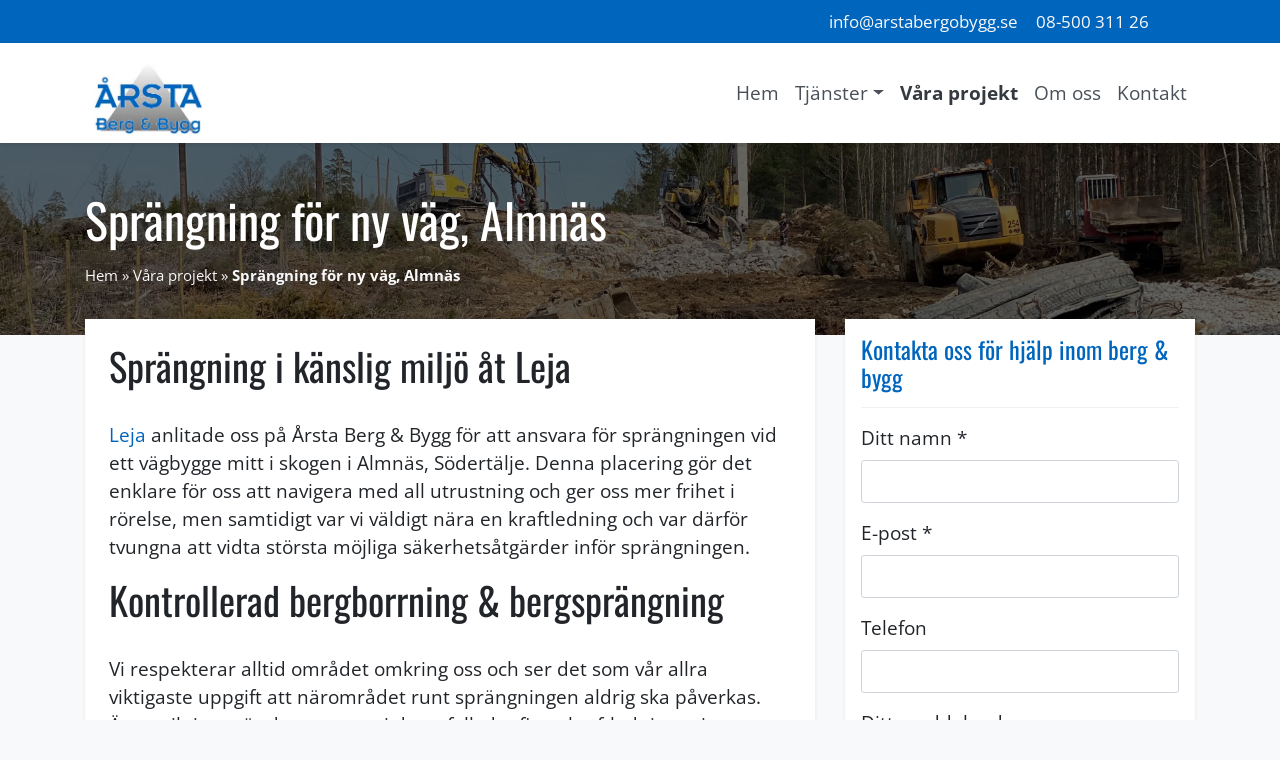

--- FILE ---
content_type: text/html; charset=UTF-8
request_url: https://www.arstabergobygg.com/projekt/sprangning-for-ny-vag-almnas/
body_size: 26379
content:
<!DOCTYPE html>
<html lang="sv-SE">
<head><meta charset="UTF-8" /><script>if(navigator.userAgent.match(/MSIE|Internet Explorer/i)||navigator.userAgent.match(/Trident\/7\..*?rv:11/i)){var href=document.location.href;if(!href.match(/[?&]nowprocket/)){if(href.indexOf("?")==-1){if(href.indexOf("#")==-1){document.location.href=href+"?nowprocket=1"}else{document.location.href=href.replace("#","?nowprocket=1#")}}else{if(href.indexOf("#")==-1){document.location.href=href+"&nowprocket=1"}else{document.location.href=href.replace("#","&nowprocket=1#")}}}}</script><script>(()=>{class RocketLazyLoadScripts{constructor(){this.v="2.0.4",this.userEvents=["keydown","keyup","mousedown","mouseup","mousemove","mouseover","mouseout","touchmove","touchstart","touchend","touchcancel","wheel","click","dblclick","input"],this.attributeEvents=["onblur","onclick","oncontextmenu","ondblclick","onfocus","onmousedown","onmouseenter","onmouseleave","onmousemove","onmouseout","onmouseover","onmouseup","onmousewheel","onscroll","onsubmit"]}async t(){this.i(),this.o(),/iP(ad|hone)/.test(navigator.userAgent)&&this.h(),this.u(),this.l(this),this.m(),this.k(this),this.p(this),this._(),await Promise.all([this.R(),this.L()]),this.lastBreath=Date.now(),this.S(this),this.P(),this.D(),this.O(),this.M(),await this.C(this.delayedScripts.normal),await this.C(this.delayedScripts.defer),await this.C(this.delayedScripts.async),await this.T(),await this.F(),await this.j(),await this.A(),window.dispatchEvent(new Event("rocket-allScriptsLoaded")),this.everythingLoaded=!0,this.lastTouchEnd&&await new Promise(t=>setTimeout(t,500-Date.now()+this.lastTouchEnd)),this.I(),this.H(),this.U(),this.W()}i(){this.CSPIssue=sessionStorage.getItem("rocketCSPIssue"),document.addEventListener("securitypolicyviolation",t=>{this.CSPIssue||"script-src-elem"!==t.violatedDirective||"data"!==t.blockedURI||(this.CSPIssue=!0,sessionStorage.setItem("rocketCSPIssue",!0))},{isRocket:!0})}o(){window.addEventListener("pageshow",t=>{this.persisted=t.persisted,this.realWindowLoadedFired=!0},{isRocket:!0}),window.addEventListener("pagehide",()=>{this.onFirstUserAction=null},{isRocket:!0})}h(){let t;function e(e){t=e}window.addEventListener("touchstart",e,{isRocket:!0}),window.addEventListener("touchend",function i(o){o.changedTouches[0]&&t.changedTouches[0]&&Math.abs(o.changedTouches[0].pageX-t.changedTouches[0].pageX)<10&&Math.abs(o.changedTouches[0].pageY-t.changedTouches[0].pageY)<10&&o.timeStamp-t.timeStamp<200&&(window.removeEventListener("touchstart",e,{isRocket:!0}),window.removeEventListener("touchend",i,{isRocket:!0}),"INPUT"===o.target.tagName&&"text"===o.target.type||(o.target.dispatchEvent(new TouchEvent("touchend",{target:o.target,bubbles:!0})),o.target.dispatchEvent(new MouseEvent("mouseover",{target:o.target,bubbles:!0})),o.target.dispatchEvent(new PointerEvent("click",{target:o.target,bubbles:!0,cancelable:!0,detail:1,clientX:o.changedTouches[0].clientX,clientY:o.changedTouches[0].clientY})),event.preventDefault()))},{isRocket:!0})}q(t){this.userActionTriggered||("mousemove"!==t.type||this.firstMousemoveIgnored?"keyup"===t.type||"mouseover"===t.type||"mouseout"===t.type||(this.userActionTriggered=!0,this.onFirstUserAction&&this.onFirstUserAction()):this.firstMousemoveIgnored=!0),"click"===t.type&&t.preventDefault(),t.stopPropagation(),t.stopImmediatePropagation(),"touchstart"===this.lastEvent&&"touchend"===t.type&&(this.lastTouchEnd=Date.now()),"click"===t.type&&(this.lastTouchEnd=0),this.lastEvent=t.type,t.composedPath&&t.composedPath()[0].getRootNode()instanceof ShadowRoot&&(t.rocketTarget=t.composedPath()[0]),this.savedUserEvents.push(t)}u(){this.savedUserEvents=[],this.userEventHandler=this.q.bind(this),this.userEvents.forEach(t=>window.addEventListener(t,this.userEventHandler,{passive:!1,isRocket:!0})),document.addEventListener("visibilitychange",this.userEventHandler,{isRocket:!0})}U(){this.userEvents.forEach(t=>window.removeEventListener(t,this.userEventHandler,{passive:!1,isRocket:!0})),document.removeEventListener("visibilitychange",this.userEventHandler,{isRocket:!0}),this.savedUserEvents.forEach(t=>{(t.rocketTarget||t.target).dispatchEvent(new window[t.constructor.name](t.type,t))})}m(){const t="return false",e=Array.from(this.attributeEvents,t=>"data-rocket-"+t),i="["+this.attributeEvents.join("],[")+"]",o="[data-rocket-"+this.attributeEvents.join("],[data-rocket-")+"]",s=(e,i,o)=>{o&&o!==t&&(e.setAttribute("data-rocket-"+i,o),e["rocket"+i]=new Function("event",o),e.setAttribute(i,t))};new MutationObserver(t=>{for(const n of t)"attributes"===n.type&&(n.attributeName.startsWith("data-rocket-")||this.everythingLoaded?n.attributeName.startsWith("data-rocket-")&&this.everythingLoaded&&this.N(n.target,n.attributeName.substring(12)):s(n.target,n.attributeName,n.target.getAttribute(n.attributeName))),"childList"===n.type&&n.addedNodes.forEach(t=>{if(t.nodeType===Node.ELEMENT_NODE)if(this.everythingLoaded)for(const i of[t,...t.querySelectorAll(o)])for(const t of i.getAttributeNames())e.includes(t)&&this.N(i,t.substring(12));else for(const e of[t,...t.querySelectorAll(i)])for(const t of e.getAttributeNames())this.attributeEvents.includes(t)&&s(e,t,e.getAttribute(t))})}).observe(document,{subtree:!0,childList:!0,attributeFilter:[...this.attributeEvents,...e]})}I(){this.attributeEvents.forEach(t=>{document.querySelectorAll("[data-rocket-"+t+"]").forEach(e=>{this.N(e,t)})})}N(t,e){const i=t.getAttribute("data-rocket-"+e);i&&(t.setAttribute(e,i),t.removeAttribute("data-rocket-"+e))}k(t){Object.defineProperty(HTMLElement.prototype,"onclick",{get(){return this.rocketonclick||null},set(e){this.rocketonclick=e,this.setAttribute(t.everythingLoaded?"onclick":"data-rocket-onclick","this.rocketonclick(event)")}})}S(t){function e(e,i){let o=e[i];e[i]=null,Object.defineProperty(e,i,{get:()=>o,set(s){t.everythingLoaded?o=s:e["rocket"+i]=o=s}})}e(document,"onreadystatechange"),e(window,"onload"),e(window,"onpageshow");try{Object.defineProperty(document,"readyState",{get:()=>t.rocketReadyState,set(e){t.rocketReadyState=e},configurable:!0}),document.readyState="loading"}catch(t){console.log("WPRocket DJE readyState conflict, bypassing")}}l(t){this.originalAddEventListener=EventTarget.prototype.addEventListener,this.originalRemoveEventListener=EventTarget.prototype.removeEventListener,this.savedEventListeners=[],EventTarget.prototype.addEventListener=function(e,i,o){o&&o.isRocket||!t.B(e,this)&&!t.userEvents.includes(e)||t.B(e,this)&&!t.userActionTriggered||e.startsWith("rocket-")||t.everythingLoaded?t.originalAddEventListener.call(this,e,i,o):(t.savedEventListeners.push({target:this,remove:!1,type:e,func:i,options:o}),"mouseenter"!==e&&"mouseleave"!==e||t.originalAddEventListener.call(this,e,t.savedUserEvents.push,o))},EventTarget.prototype.removeEventListener=function(e,i,o){o&&o.isRocket||!t.B(e,this)&&!t.userEvents.includes(e)||t.B(e,this)&&!t.userActionTriggered||e.startsWith("rocket-")||t.everythingLoaded?t.originalRemoveEventListener.call(this,e,i,o):t.savedEventListeners.push({target:this,remove:!0,type:e,func:i,options:o})}}J(t,e){this.savedEventListeners=this.savedEventListeners.filter(i=>{let o=i.type,s=i.target||window;return e!==o||t!==s||(this.B(o,s)&&(i.type="rocket-"+o),this.$(i),!1)})}H(){EventTarget.prototype.addEventListener=this.originalAddEventListener,EventTarget.prototype.removeEventListener=this.originalRemoveEventListener,this.savedEventListeners.forEach(t=>this.$(t))}$(t){t.remove?this.originalRemoveEventListener.call(t.target,t.type,t.func,t.options):this.originalAddEventListener.call(t.target,t.type,t.func,t.options)}p(t){let e;function i(e){return t.everythingLoaded?e:e.split(" ").map(t=>"load"===t||t.startsWith("load.")?"rocket-jquery-load":t).join(" ")}function o(o){function s(e){const s=o.fn[e];o.fn[e]=o.fn.init.prototype[e]=function(){return this[0]===window&&t.userActionTriggered&&("string"==typeof arguments[0]||arguments[0]instanceof String?arguments[0]=i(arguments[0]):"object"==typeof arguments[0]&&Object.keys(arguments[0]).forEach(t=>{const e=arguments[0][t];delete arguments[0][t],arguments[0][i(t)]=e})),s.apply(this,arguments),this}}if(o&&o.fn&&!t.allJQueries.includes(o)){const e={DOMContentLoaded:[],"rocket-DOMContentLoaded":[]};for(const t in e)document.addEventListener(t,()=>{e[t].forEach(t=>t())},{isRocket:!0});o.fn.ready=o.fn.init.prototype.ready=function(i){function s(){parseInt(o.fn.jquery)>2?setTimeout(()=>i.bind(document)(o)):i.bind(document)(o)}return"function"==typeof i&&(t.realDomReadyFired?!t.userActionTriggered||t.fauxDomReadyFired?s():e["rocket-DOMContentLoaded"].push(s):e.DOMContentLoaded.push(s)),o([])},s("on"),s("one"),s("off"),t.allJQueries.push(o)}e=o}t.allJQueries=[],o(window.jQuery),Object.defineProperty(window,"jQuery",{get:()=>e,set(t){o(t)}})}P(){const t=new Map;document.write=document.writeln=function(e){const i=document.currentScript,o=document.createRange(),s=i.parentElement;let n=t.get(i);void 0===n&&(n=i.nextSibling,t.set(i,n));const c=document.createDocumentFragment();o.setStart(c,0),c.appendChild(o.createContextualFragment(e)),s.insertBefore(c,n)}}async R(){return new Promise(t=>{this.userActionTriggered?t():this.onFirstUserAction=t})}async L(){return new Promise(t=>{document.addEventListener("DOMContentLoaded",()=>{this.realDomReadyFired=!0,t()},{isRocket:!0})})}async j(){return this.realWindowLoadedFired?Promise.resolve():new Promise(t=>{window.addEventListener("load",t,{isRocket:!0})})}M(){this.pendingScripts=[];this.scriptsMutationObserver=new MutationObserver(t=>{for(const e of t)e.addedNodes.forEach(t=>{"SCRIPT"!==t.tagName||t.noModule||t.isWPRocket||this.pendingScripts.push({script:t,promise:new Promise(e=>{const i=()=>{const i=this.pendingScripts.findIndex(e=>e.script===t);i>=0&&this.pendingScripts.splice(i,1),e()};t.addEventListener("load",i,{isRocket:!0}),t.addEventListener("error",i,{isRocket:!0}),setTimeout(i,1e3)})})})}),this.scriptsMutationObserver.observe(document,{childList:!0,subtree:!0})}async F(){await this.X(),this.pendingScripts.length?(await this.pendingScripts[0].promise,await this.F()):this.scriptsMutationObserver.disconnect()}D(){this.delayedScripts={normal:[],async:[],defer:[]},document.querySelectorAll("script[type$=rocketlazyloadscript]").forEach(t=>{t.hasAttribute("data-rocket-src")?t.hasAttribute("async")&&!1!==t.async?this.delayedScripts.async.push(t):t.hasAttribute("defer")&&!1!==t.defer||"module"===t.getAttribute("data-rocket-type")?this.delayedScripts.defer.push(t):this.delayedScripts.normal.push(t):this.delayedScripts.normal.push(t)})}async _(){await this.L();let t=[];document.querySelectorAll("script[type$=rocketlazyloadscript][data-rocket-src]").forEach(e=>{let i=e.getAttribute("data-rocket-src");if(i&&!i.startsWith("data:")){i.startsWith("//")&&(i=location.protocol+i);try{const o=new URL(i).origin;o!==location.origin&&t.push({src:o,crossOrigin:e.crossOrigin||"module"===e.getAttribute("data-rocket-type")})}catch(t){}}}),t=[...new Map(t.map(t=>[JSON.stringify(t),t])).values()],this.Y(t,"preconnect")}async G(t){if(await this.K(),!0!==t.noModule||!("noModule"in HTMLScriptElement.prototype))return new Promise(e=>{let i;function o(){(i||t).setAttribute("data-rocket-status","executed"),e()}try{if(navigator.userAgent.includes("Firefox/")||""===navigator.vendor||this.CSPIssue)i=document.createElement("script"),[...t.attributes].forEach(t=>{let e=t.nodeName;"type"!==e&&("data-rocket-type"===e&&(e="type"),"data-rocket-src"===e&&(e="src"),i.setAttribute(e,t.nodeValue))}),t.text&&(i.text=t.text),t.nonce&&(i.nonce=t.nonce),i.hasAttribute("src")?(i.addEventListener("load",o,{isRocket:!0}),i.addEventListener("error",()=>{i.setAttribute("data-rocket-status","failed-network"),e()},{isRocket:!0}),setTimeout(()=>{i.isConnected||e()},1)):(i.text=t.text,o()),i.isWPRocket=!0,t.parentNode.replaceChild(i,t);else{const i=t.getAttribute("data-rocket-type"),s=t.getAttribute("data-rocket-src");i?(t.type=i,t.removeAttribute("data-rocket-type")):t.removeAttribute("type"),t.addEventListener("load",o,{isRocket:!0}),t.addEventListener("error",i=>{this.CSPIssue&&i.target.src.startsWith("data:")?(console.log("WPRocket: CSP fallback activated"),t.removeAttribute("src"),this.G(t).then(e)):(t.setAttribute("data-rocket-status","failed-network"),e())},{isRocket:!0}),s?(t.fetchPriority="high",t.removeAttribute("data-rocket-src"),t.src=s):t.src="data:text/javascript;base64,"+window.btoa(unescape(encodeURIComponent(t.text)))}}catch(i){t.setAttribute("data-rocket-status","failed-transform"),e()}});t.setAttribute("data-rocket-status","skipped")}async C(t){const e=t.shift();return e?(e.isConnected&&await this.G(e),this.C(t)):Promise.resolve()}O(){this.Y([...this.delayedScripts.normal,...this.delayedScripts.defer,...this.delayedScripts.async],"preload")}Y(t,e){this.trash=this.trash||[];let i=!0;var o=document.createDocumentFragment();t.forEach(t=>{const s=t.getAttribute&&t.getAttribute("data-rocket-src")||t.src;if(s&&!s.startsWith("data:")){const n=document.createElement("link");n.href=s,n.rel=e,"preconnect"!==e&&(n.as="script",n.fetchPriority=i?"high":"low"),t.getAttribute&&"module"===t.getAttribute("data-rocket-type")&&(n.crossOrigin=!0),t.crossOrigin&&(n.crossOrigin=t.crossOrigin),t.integrity&&(n.integrity=t.integrity),t.nonce&&(n.nonce=t.nonce),o.appendChild(n),this.trash.push(n),i=!1}}),document.head.appendChild(o)}W(){this.trash.forEach(t=>t.remove())}async T(){try{document.readyState="interactive"}catch(t){}this.fauxDomReadyFired=!0;try{await this.K(),this.J(document,"readystatechange"),document.dispatchEvent(new Event("rocket-readystatechange")),await this.K(),document.rocketonreadystatechange&&document.rocketonreadystatechange(),await this.K(),this.J(document,"DOMContentLoaded"),document.dispatchEvent(new Event("rocket-DOMContentLoaded")),await this.K(),this.J(window,"DOMContentLoaded"),window.dispatchEvent(new Event("rocket-DOMContentLoaded"))}catch(t){console.error(t)}}async A(){try{document.readyState="complete"}catch(t){}try{await this.K(),this.J(document,"readystatechange"),document.dispatchEvent(new Event("rocket-readystatechange")),await this.K(),document.rocketonreadystatechange&&document.rocketonreadystatechange(),await this.K(),this.J(window,"load"),window.dispatchEvent(new Event("rocket-load")),await this.K(),window.rocketonload&&window.rocketonload(),await this.K(),this.allJQueries.forEach(t=>t(window).trigger("rocket-jquery-load")),await this.K(),this.J(window,"pageshow");const t=new Event("rocket-pageshow");t.persisted=this.persisted,window.dispatchEvent(t),await this.K(),window.rocketonpageshow&&window.rocketonpageshow({persisted:this.persisted})}catch(t){console.error(t)}}async K(){Date.now()-this.lastBreath>45&&(await this.X(),this.lastBreath=Date.now())}async X(){return document.hidden?new Promise(t=>setTimeout(t)):new Promise(t=>requestAnimationFrame(t))}B(t,e){return e===document&&"readystatechange"===t||(e===document&&"DOMContentLoaded"===t||(e===window&&"DOMContentLoaded"===t||(e===window&&"load"===t||e===window&&"pageshow"===t)))}static run(){(new RocketLazyLoadScripts).t()}}RocketLazyLoadScripts.run()})();</script>
  <!-- Google Tag Manager -->
<script>(function(w,d,s,l,i){w[l]=w[l]||[];w[l].push({'gtm.start':
new Date().getTime(),event:'gtm.js'});var f=d.getElementsByTagName(s)[0],
j=d.createElement(s),dl=l!='dataLayer'?'&l='+l:'';j.async=true;j.src=
'https://www.googletagmanager.com/gtm.js?id='+i+dl;f.parentNode.insertBefore(j,f);
})(window,document,'script','dataLayer','GTM-MF9FQWV');</script>
<!-- End Google Tag Manager -->
  
  <meta name="viewport" content="width=device-width" />
  
	<meta name='theme-color' content='#0065bd'>
  <meta name='robots' content='index, follow, max-image-preview:large, max-snippet:-1, max-video-preview:-1' />

<!-- Google Tag Manager for WordPress by gtm4wp.com -->
<script data-cfasync="false" data-pagespeed-no-defer>
	var gtm4wp_datalayer_name = "dataLayer";
	var dataLayer = dataLayer || [];
</script>
<!-- End Google Tag Manager for WordPress by gtm4wp.com -->
	<!-- This site is optimized with the Yoast SEO plugin v26.8 - https://yoast.com/product/yoast-seo-wordpress/ -->
	<title>Sprängning för ny väg, Almnäs | Årsta Berg &amp; Bygg</title>
<link data-rocket-preload as="style" href="https://fonts.googleapis.com/css?family=Open%20Sans%3A400%2C700%7COswald%3A400%2C700&#038;display=swap" rel="preload">
<link href="https://fonts.googleapis.com/css?family=Open%20Sans%3A400%2C700%7COswald%3A400%2C700&#038;display=swap" media="print" onload="this.media=&#039;all&#039;" rel="stylesheet">
<style id="wpr-usedcss">svg:not(:root).svg-inline--fa{overflow:visible}.svg-inline--fa{display:inline-block;font-size:inherit;height:1em;overflow:visible;vertical-align:-.125em}.svg-inline--fa.fa-lg{vertical-align:-.225em}.svg-inline--fa.fa-w-9{width:.5625em}.svg-inline--fa.fa-w-12{width:.75em}.svg-inline--fa.fa-w-14{width:.875em}.svg-inline--fa.fa-w-16{width:1em}.svg-inline--fa.fa-fw{width:1.25em}.fa-layers-text{display:inline-block;position:absolute;text-align:center}.fa-layers-text{left:50%;top:50%;-webkit-transform:translate(-50%,-50%);transform:translate(-50%,-50%);-webkit-transform-origin:center center;transform-origin:center center}.fa-lg{font-size:1.33333em;line-height:.75em;vertical-align:-.0667em}.fa-fw{text-align:center;width:1.25em}.sr-only{border:0;clip:rect(0,0,0,0);height:1px;margin:-1px;overflow:hidden;padding:0;position:absolute;width:1px}body.page{font-size:1.15rem;line-height:1.6}a:hover{text-decoration:none!important}@media (max-width:576px){h2{word-break:break-word}}.nav-item{position:relative}.dark-img:before{content:"";position:absolute;top:0;left:0;width:100%;height:100%;background:rgba(0,0,0,.6);z-index:1}.z-fix{position:relative;z-index:10}.navbar-nav [class*=current]>a{color:#343a40!important;font-weight:700}.dropdown-item:focus,.dropdown-item:hover{color:#343a40;background-color:transparent}.awyeah-mf-breadcrumbs{position:relative;z-index:1;color:#f8f9fa}.awyeah-mf-breadcrumbs a{color:#f8f9fa}.awyeah-mf-breadcrumbs a:hover{color:#fff}.aside .flex-column a{color:#000;border-left:3px solid #f8f9fa}.jumbotron{position:relative;background:url(https://onmediagroup.se/kunder/arstabergobygg/wp-content/uploads/2018/11/ab-topp2.jpg) center;background-size:cover;background-position:center;background-repeat:no-repeat;position:relative;overflow:hidden}.jumbotron .container{position:relative;z-index:10}textarea.wpcf7-form-control.wpcf7-textarea.form-control{height:100px}.screen-reader-response{position:absolute;width:1px;height:1px;padding:0;overflow:hidden;clip:rect(0,0,0,0);white-space:nowrap;border:0}.video{width:100%;height:auto}@supports (object-fit:cover){.video{object-fit:cover;object-position:bottom;height:calc(100vh - 200px);min-height:450px;filter:brightness(75%) contrast(1.2)}}#content h2{margin-bottom:2rem}div.row div:first-of-type #content h3{margin:1.7rem 0 1rem;font-size:2rem}.fixed-top-bar{position:fixed;z-index:20}.top-bar-offset-fix{height:43.2px}#header{position:fixed;width:100%;z-index:20}.header-offset-fix{height:100px}img:is([sizes=auto i],[sizes^="auto," i]){contain-intrinsic-size:3000px 1500px}img.emoji{display:inline!important;border:none!important;box-shadow:none!important;height:1em!important;width:1em!important;margin:0 .07em!important;vertical-align:-.1em!important;background:0 0!important;padding:0!important}:where(.wp-block-button__link){border-radius:9999px;box-shadow:none;padding:calc(.667em + 2px) calc(1.333em + 2px);text-decoration:none}:root :where(.wp-block-button .wp-block-button__link.is-style-outline),:root :where(.wp-block-button.is-style-outline>.wp-block-button__link){border:2px solid;padding:.667em 1.333em}:root :where(.wp-block-button .wp-block-button__link.is-style-outline:not(.has-text-color)),:root :where(.wp-block-button.is-style-outline>.wp-block-button__link:not(.has-text-color)){color:currentColor}:root :where(.wp-block-button .wp-block-button__link.is-style-outline:not(.has-background)),:root :where(.wp-block-button.is-style-outline>.wp-block-button__link:not(.has-background)){background-color:initial;background-image:none}:where(.wp-block-calendar table:not(.has-background) th){background:#ddd}:where(.wp-block-columns){margin-bottom:1.75em}:where(.wp-block-columns.has-background){padding:1.25em 2.375em}:where(.wp-block-post-comments input[type=submit]){border:none}:where(.wp-block-cover-image:not(.has-text-color)),:where(.wp-block-cover:not(.has-text-color)){color:#fff}:where(.wp-block-cover-image.is-light:not(.has-text-color)),:where(.wp-block-cover.is-light:not(.has-text-color)){color:#000}:root :where(.wp-block-cover h1:not(.has-text-color)),:root :where(.wp-block-cover h2:not(.has-text-color)),:root :where(.wp-block-cover h3:not(.has-text-color)),:root :where(.wp-block-cover h4:not(.has-text-color)),:root :where(.wp-block-cover h5:not(.has-text-color)),:root :where(.wp-block-cover h6:not(.has-text-color)),:root :where(.wp-block-cover p:not(.has-text-color)){color:inherit}:where(.wp-block-file){margin-bottom:1.5em}:where(.wp-block-file__button){border-radius:2em;display:inline-block;padding:.5em 1em}:where(.wp-block-file__button):is(a):active,:where(.wp-block-file__button):is(a):focus,:where(.wp-block-file__button):is(a):hover,:where(.wp-block-file__button):is(a):visited{box-shadow:none;color:#fff;opacity:.85;text-decoration:none}:where(.wp-block-group.wp-block-group-is-layout-constrained){position:relative}.wp-block-image a{display:inline-block}.wp-block-image img{box-sizing:border-box;height:auto;max-width:100%;vertical-align:bottom}@media (prefers-reduced-motion:no-preference){.wp-block-image img.hide{visibility:hidden}.wp-block-image img.show{animation:.4s show-content-image}}.wp-block-image[style*=border-radius] img,.wp-block-image[style*=border-radius]>a{border-radius:inherit}.wp-block-image :where(figcaption){margin-bottom:1em;margin-top:.5em}:root :where(.wp-block-image.is-style-rounded img,.wp-block-image .is-style-rounded img){border-radius:9999px}.wp-block-image figure{margin:0}@keyframes show-content-image{0%{visibility:hidden}99%{visibility:hidden}to{visibility:visible}}:where(.wp-block-latest-comments:not([style*=line-height] .wp-block-latest-comments__comment)){line-height:1.1}:where(.wp-block-latest-comments:not([style*=line-height] .wp-block-latest-comments__comment-excerpt p)){line-height:1.8}:root :where(.wp-block-latest-posts.is-grid){padding:0}:root :where(.wp-block-latest-posts.wp-block-latest-posts__list){padding-left:0}ul{box-sizing:border-box}:root :where(.wp-block-list.has-background){padding:1.25em 2.375em}:where(.wp-block-navigation.has-background .wp-block-navigation-item a:not(.wp-element-button)),:where(.wp-block-navigation.has-background .wp-block-navigation-submenu a:not(.wp-element-button)){padding:.5em 1em}:where(.wp-block-navigation .wp-block-navigation__submenu-container .wp-block-navigation-item a:not(.wp-element-button)),:where(.wp-block-navigation .wp-block-navigation__submenu-container .wp-block-navigation-submenu a:not(.wp-element-button)),:where(.wp-block-navigation .wp-block-navigation__submenu-container .wp-block-navigation-submenu button.wp-block-navigation-item__content),:where(.wp-block-navigation .wp-block-navigation__submenu-container .wp-block-pages-list__item button.wp-block-navigation-item__content){padding:.5em 1em}:root :where(p.has-background){padding:1.25em 2.375em}:where(p.has-text-color:not(.has-link-color)) a{color:inherit}:where(.wp-block-post-comments-form) input:not([type=submit]),:where(.wp-block-post-comments-form) textarea{border:1px solid #949494;font-family:inherit;font-size:1em}:where(.wp-block-post-comments-form) input:where(:not([type=submit]):not([type=checkbox])),:where(.wp-block-post-comments-form) textarea{padding:calc(.667em + 2px)}:where(.wp-block-post-excerpt){box-sizing:border-box;margin-bottom:var(--wp--style--block-gap);margin-top:var(--wp--style--block-gap)}:where(.wp-block-preformatted.has-background){padding:1.25em 2.375em}:where(.wp-block-search__button){border:1px solid #ccc;padding:6px 10px}:where(.wp-block-search__input){font-family:inherit;font-size:inherit;font-style:inherit;font-weight:inherit;letter-spacing:inherit;line-height:inherit;text-transform:inherit}:where(.wp-block-search__button-inside .wp-block-search__inside-wrapper){border:1px solid #949494;box-sizing:border-box;padding:4px}:where(.wp-block-search__button-inside .wp-block-search__inside-wrapper) .wp-block-search__input{border:none;border-radius:0;padding:0 4px}:where(.wp-block-search__button-inside .wp-block-search__inside-wrapper) .wp-block-search__input:focus{outline:0}:where(.wp-block-search__button-inside .wp-block-search__inside-wrapper) :where(.wp-block-search__button){padding:4px 8px}:root :where(.wp-block-separator.is-style-dots){height:auto;line-height:1;text-align:center}:root :where(.wp-block-separator.is-style-dots):before{color:currentColor;content:"···";font-family:serif;font-size:1.5em;letter-spacing:2em;padding-left:2em}:root :where(.wp-block-site-logo.is-style-rounded){border-radius:9999px}:where(.wp-block-social-links:not(.is-style-logos-only)) .wp-social-link{background-color:#f0f0f0;color:#444}:where(.wp-block-social-links:not(.is-style-logos-only)) .wp-social-link-amazon{background-color:#f90;color:#fff}:where(.wp-block-social-links:not(.is-style-logos-only)) .wp-social-link-bandcamp{background-color:#1ea0c3;color:#fff}:where(.wp-block-social-links:not(.is-style-logos-only)) .wp-social-link-behance{background-color:#0757fe;color:#fff}:where(.wp-block-social-links:not(.is-style-logos-only)) .wp-social-link-bluesky{background-color:#0a7aff;color:#fff}:where(.wp-block-social-links:not(.is-style-logos-only)) .wp-social-link-codepen{background-color:#1e1f26;color:#fff}:where(.wp-block-social-links:not(.is-style-logos-only)) .wp-social-link-deviantart{background-color:#02e49b;color:#fff}:where(.wp-block-social-links:not(.is-style-logos-only)) .wp-social-link-dribbble{background-color:#e94c89;color:#fff}:where(.wp-block-social-links:not(.is-style-logos-only)) .wp-social-link-dropbox{background-color:#4280ff;color:#fff}:where(.wp-block-social-links:not(.is-style-logos-only)) .wp-social-link-etsy{background-color:#f45800;color:#fff}:where(.wp-block-social-links:not(.is-style-logos-only)) .wp-social-link-facebook{background-color:#0866ff;color:#fff}:where(.wp-block-social-links:not(.is-style-logos-only)) .wp-social-link-fivehundredpx{background-color:#000;color:#fff}:where(.wp-block-social-links:not(.is-style-logos-only)) .wp-social-link-flickr{background-color:#0461dd;color:#fff}:where(.wp-block-social-links:not(.is-style-logos-only)) .wp-social-link-foursquare{background-color:#e65678;color:#fff}:where(.wp-block-social-links:not(.is-style-logos-only)) .wp-social-link-github{background-color:#24292d;color:#fff}:where(.wp-block-social-links:not(.is-style-logos-only)) .wp-social-link-goodreads{background-color:#eceadd;color:#382110}:where(.wp-block-social-links:not(.is-style-logos-only)) .wp-social-link-google{background-color:#ea4434;color:#fff}:where(.wp-block-social-links:not(.is-style-logos-only)) .wp-social-link-gravatar{background-color:#1d4fc4;color:#fff}:where(.wp-block-social-links:not(.is-style-logos-only)) .wp-social-link-instagram{background-color:#f00075;color:#fff}:where(.wp-block-social-links:not(.is-style-logos-only)) .wp-social-link-lastfm{background-color:#e21b24;color:#fff}:where(.wp-block-social-links:not(.is-style-logos-only)) .wp-social-link-linkedin{background-color:#0d66c2;color:#fff}:where(.wp-block-social-links:not(.is-style-logos-only)) .wp-social-link-mastodon{background-color:#3288d4;color:#fff}:where(.wp-block-social-links:not(.is-style-logos-only)) .wp-social-link-medium{background-color:#000;color:#fff}:where(.wp-block-social-links:not(.is-style-logos-only)) .wp-social-link-meetup{background-color:#f6405f;color:#fff}:where(.wp-block-social-links:not(.is-style-logos-only)) .wp-social-link-patreon{background-color:#000;color:#fff}:where(.wp-block-social-links:not(.is-style-logos-only)) .wp-social-link-pinterest{background-color:#e60122;color:#fff}:where(.wp-block-social-links:not(.is-style-logos-only)) .wp-social-link-pocket{background-color:#ef4155;color:#fff}:where(.wp-block-social-links:not(.is-style-logos-only)) .wp-social-link-reddit{background-color:#ff4500;color:#fff}:where(.wp-block-social-links:not(.is-style-logos-only)) .wp-social-link-skype{background-color:#0478d7;color:#fff}:where(.wp-block-social-links:not(.is-style-logos-only)) .wp-social-link-snapchat{background-color:#fefc00;color:#fff;stroke:#000}:where(.wp-block-social-links:not(.is-style-logos-only)) .wp-social-link-soundcloud{background-color:#ff5600;color:#fff}:where(.wp-block-social-links:not(.is-style-logos-only)) .wp-social-link-spotify{background-color:#1bd760;color:#fff}:where(.wp-block-social-links:not(.is-style-logos-only)) .wp-social-link-telegram{background-color:#2aabee;color:#fff}:where(.wp-block-social-links:not(.is-style-logos-only)) .wp-social-link-threads{background-color:#000;color:#fff}:where(.wp-block-social-links:not(.is-style-logos-only)) .wp-social-link-tiktok{background-color:#000;color:#fff}:where(.wp-block-social-links:not(.is-style-logos-only)) .wp-social-link-tumblr{background-color:#011835;color:#fff}:where(.wp-block-social-links:not(.is-style-logos-only)) .wp-social-link-twitch{background-color:#6440a4;color:#fff}:where(.wp-block-social-links:not(.is-style-logos-only)) .wp-social-link-twitter{background-color:#1da1f2;color:#fff}:where(.wp-block-social-links:not(.is-style-logos-only)) .wp-social-link-vimeo{background-color:#1eb7ea;color:#fff}:where(.wp-block-social-links:not(.is-style-logos-only)) .wp-social-link-vk{background-color:#4680c2;color:#fff}:where(.wp-block-social-links:not(.is-style-logos-only)) .wp-social-link-wordpress{background-color:#3499cd;color:#fff}:where(.wp-block-social-links:not(.is-style-logos-only)) .wp-social-link-whatsapp{background-color:#25d366;color:#fff}:where(.wp-block-social-links:not(.is-style-logos-only)) .wp-social-link-x{background-color:#000;color:#fff}:where(.wp-block-social-links:not(.is-style-logos-only)) .wp-social-link-yelp{background-color:#d32422;color:#fff}:where(.wp-block-social-links:not(.is-style-logos-only)) .wp-social-link-youtube{background-color:red;color:#fff}:where(.wp-block-social-links.is-style-logos-only) .wp-social-link{background:0 0}:where(.wp-block-social-links.is-style-logos-only) .wp-social-link svg{height:1.25em;width:1.25em}:where(.wp-block-social-links.is-style-logos-only) .wp-social-link-amazon{color:#f90}:where(.wp-block-social-links.is-style-logos-only) .wp-social-link-bandcamp{color:#1ea0c3}:where(.wp-block-social-links.is-style-logos-only) .wp-social-link-behance{color:#0757fe}:where(.wp-block-social-links.is-style-logos-only) .wp-social-link-bluesky{color:#0a7aff}:where(.wp-block-social-links.is-style-logos-only) .wp-social-link-codepen{color:#1e1f26}:where(.wp-block-social-links.is-style-logos-only) .wp-social-link-deviantart{color:#02e49b}:where(.wp-block-social-links.is-style-logos-only) .wp-social-link-dribbble{color:#e94c89}:where(.wp-block-social-links.is-style-logos-only) .wp-social-link-dropbox{color:#4280ff}:where(.wp-block-social-links.is-style-logos-only) .wp-social-link-etsy{color:#f45800}:where(.wp-block-social-links.is-style-logos-only) .wp-social-link-facebook{color:#0866ff}:where(.wp-block-social-links.is-style-logos-only) .wp-social-link-fivehundredpx{color:#000}:where(.wp-block-social-links.is-style-logos-only) .wp-social-link-flickr{color:#0461dd}:where(.wp-block-social-links.is-style-logos-only) .wp-social-link-foursquare{color:#e65678}:where(.wp-block-social-links.is-style-logos-only) .wp-social-link-github{color:#24292d}:where(.wp-block-social-links.is-style-logos-only) .wp-social-link-goodreads{color:#382110}:where(.wp-block-social-links.is-style-logos-only) .wp-social-link-google{color:#ea4434}:where(.wp-block-social-links.is-style-logos-only) .wp-social-link-gravatar{color:#1d4fc4}:where(.wp-block-social-links.is-style-logos-only) .wp-social-link-instagram{color:#f00075}:where(.wp-block-social-links.is-style-logos-only) .wp-social-link-lastfm{color:#e21b24}:where(.wp-block-social-links.is-style-logos-only) .wp-social-link-linkedin{color:#0d66c2}:where(.wp-block-social-links.is-style-logos-only) .wp-social-link-mastodon{color:#3288d4}:where(.wp-block-social-links.is-style-logos-only) .wp-social-link-medium{color:#000}:where(.wp-block-social-links.is-style-logos-only) .wp-social-link-meetup{color:#f6405f}:where(.wp-block-social-links.is-style-logos-only) .wp-social-link-patreon{color:#000}:where(.wp-block-social-links.is-style-logos-only) .wp-social-link-pinterest{color:#e60122}:where(.wp-block-social-links.is-style-logos-only) .wp-social-link-pocket{color:#ef4155}:where(.wp-block-social-links.is-style-logos-only) .wp-social-link-reddit{color:#ff4500}:where(.wp-block-social-links.is-style-logos-only) .wp-social-link-skype{color:#0478d7}:where(.wp-block-social-links.is-style-logos-only) .wp-social-link-snapchat{color:#fff;stroke:#000}:where(.wp-block-social-links.is-style-logos-only) .wp-social-link-soundcloud{color:#ff5600}:where(.wp-block-social-links.is-style-logos-only) .wp-social-link-spotify{color:#1bd760}:where(.wp-block-social-links.is-style-logos-only) .wp-social-link-telegram{color:#2aabee}:where(.wp-block-social-links.is-style-logos-only) .wp-social-link-threads{color:#000}:where(.wp-block-social-links.is-style-logos-only) .wp-social-link-tiktok{color:#000}:where(.wp-block-social-links.is-style-logos-only) .wp-social-link-tumblr{color:#011835}:where(.wp-block-social-links.is-style-logos-only) .wp-social-link-twitch{color:#6440a4}:where(.wp-block-social-links.is-style-logos-only) .wp-social-link-twitter{color:#1da1f2}:where(.wp-block-social-links.is-style-logos-only) .wp-social-link-vimeo{color:#1eb7ea}:where(.wp-block-social-links.is-style-logos-only) .wp-social-link-vk{color:#4680c2}:where(.wp-block-social-links.is-style-logos-only) .wp-social-link-whatsapp{color:#25d366}:where(.wp-block-social-links.is-style-logos-only) .wp-social-link-wordpress{color:#3499cd}:where(.wp-block-social-links.is-style-logos-only) .wp-social-link-x{color:#000}:where(.wp-block-social-links.is-style-logos-only) .wp-social-link-yelp{color:#d32422}:where(.wp-block-social-links.is-style-logos-only) .wp-social-link-youtube{color:red}:root :where(.wp-block-social-links .wp-social-link a){padding:.25em}:root :where(.wp-block-social-links.is-style-logos-only .wp-social-link a){padding:0}:root :where(.wp-block-social-links.is-style-pill-shape .wp-social-link a){padding-left:.66667em;padding-right:.66667em}:root :where(.wp-block-tag-cloud.is-style-outline){display:flex;flex-wrap:wrap;gap:1ch}:root :where(.wp-block-tag-cloud.is-style-outline a){border:1px solid;font-size:unset!important;margin-right:0;padding:1ch 2ch;text-decoration:none!important}:root :where(.wp-block-table-of-contents){box-sizing:border-box}:where(.wp-block-term-description){box-sizing:border-box;margin-bottom:var(--wp--style--block-gap);margin-top:var(--wp--style--block-gap)}:where(pre.wp-block-verse){font-family:inherit}:root{--wp--preset--font-size--normal:16px;--wp--preset--font-size--huge:42px}html :where(.has-border-color){border-style:solid}html :where([style*=border-top-color]){border-top-style:solid}html :where([style*=border-right-color]){border-right-style:solid}html :where([style*=border-bottom-color]){border-bottom-style:solid}html :where([style*=border-left-color]){border-left-style:solid}html :where([style*=border-width]){border-style:solid}html :where([style*=border-top-width]){border-top-style:solid}html :where([style*=border-right-width]){border-right-style:solid}html :where([style*=border-bottom-width]){border-bottom-style:solid}html :where([style*=border-left-width]){border-left-style:solid}html :where(img[class*=wp-image-]){height:auto;max-width:100%}:where(figure){margin:0 0 1em}html :where(.is-position-sticky){--wp-admin--admin-bar--position-offset:var(--wp-admin--admin-bar--height,0px)}@media screen and (max-width:600px){html :where(.is-position-sticky){--wp-admin--admin-bar--position-offset:0px}}:root{--wp--preset--aspect-ratio--square:1;--wp--preset--aspect-ratio--4-3:4/3;--wp--preset--aspect-ratio--3-4:3/4;--wp--preset--aspect-ratio--3-2:3/2;--wp--preset--aspect-ratio--2-3:2/3;--wp--preset--aspect-ratio--16-9:16/9;--wp--preset--aspect-ratio--9-16:9/16;--wp--preset--color--black:#000000;--wp--preset--color--cyan-bluish-gray:#abb8c3;--wp--preset--color--white:#ffffff;--wp--preset--color--pale-pink:#f78da7;--wp--preset--color--vivid-red:#cf2e2e;--wp--preset--color--luminous-vivid-orange:#ff6900;--wp--preset--color--luminous-vivid-amber:#fcb900;--wp--preset--color--light-green-cyan:#7bdcb5;--wp--preset--color--vivid-green-cyan:#00d084;--wp--preset--color--pale-cyan-blue:#8ed1fc;--wp--preset--color--vivid-cyan-blue:#0693e3;--wp--preset--color--vivid-purple:#9b51e0;--wp--preset--gradient--vivid-cyan-blue-to-vivid-purple:linear-gradient(135deg,rgba(6, 147, 227, 1) 0%,rgb(155, 81, 224) 100%);--wp--preset--gradient--light-green-cyan-to-vivid-green-cyan:linear-gradient(135deg,rgb(122, 220, 180) 0%,rgb(0, 208, 130) 100%);--wp--preset--gradient--luminous-vivid-amber-to-luminous-vivid-orange:linear-gradient(135deg,rgba(252, 185, 0, 1) 0%,rgba(255, 105, 0, 1) 100%);--wp--preset--gradient--luminous-vivid-orange-to-vivid-red:linear-gradient(135deg,rgba(255, 105, 0, 1) 0%,rgb(207, 46, 46) 100%);--wp--preset--gradient--very-light-gray-to-cyan-bluish-gray:linear-gradient(135deg,rgb(238, 238, 238) 0%,rgb(169, 184, 195) 100%);--wp--preset--gradient--cool-to-warm-spectrum:linear-gradient(135deg,rgb(74, 234, 220) 0%,rgb(151, 120, 209) 20%,rgb(207, 42, 186) 40%,rgb(238, 44, 130) 60%,rgb(251, 105, 98) 80%,rgb(254, 248, 76) 100%);--wp--preset--gradient--blush-light-purple:linear-gradient(135deg,rgb(255, 206, 236) 0%,rgb(152, 150, 240) 100%);--wp--preset--gradient--blush-bordeaux:linear-gradient(135deg,rgb(254, 205, 165) 0%,rgb(254, 45, 45) 50%,rgb(107, 0, 62) 100%);--wp--preset--gradient--luminous-dusk:linear-gradient(135deg,rgb(255, 203, 112) 0%,rgb(199, 81, 192) 50%,rgb(65, 88, 208) 100%);--wp--preset--gradient--pale-ocean:linear-gradient(135deg,rgb(255, 245, 203) 0%,rgb(182, 227, 212) 50%,rgb(51, 167, 181) 100%);--wp--preset--gradient--electric-grass:linear-gradient(135deg,rgb(202, 248, 128) 0%,rgb(113, 206, 126) 100%);--wp--preset--gradient--midnight:linear-gradient(135deg,rgb(2, 3, 129) 0%,rgb(40, 116, 252) 100%);--wp--preset--font-size--small:13px;--wp--preset--font-size--medium:20px;--wp--preset--font-size--large:36px;--wp--preset--font-size--x-large:42px;--wp--preset--spacing--20:0.44rem;--wp--preset--spacing--30:0.67rem;--wp--preset--spacing--40:1rem;--wp--preset--spacing--50:1.5rem;--wp--preset--spacing--60:2.25rem;--wp--preset--spacing--70:3.38rem;--wp--preset--spacing--80:5.06rem;--wp--preset--shadow--natural:6px 6px 9px rgba(0, 0, 0, .2);--wp--preset--shadow--deep:12px 12px 50px rgba(0, 0, 0, .4);--wp--preset--shadow--sharp:6px 6px 0px rgba(0, 0, 0, .2);--wp--preset--shadow--outlined:6px 6px 0px -3px rgba(255, 255, 255, 1),6px 6px rgba(0, 0, 0, 1);--wp--preset--shadow--crisp:6px 6px 0px rgba(0, 0, 0, 1)}:where(.is-layout-flex){gap:.5em}:where(.is-layout-grid){gap:.5em}:where(.wp-block-post-template.is-layout-flex){gap:1.25em}:where(.wp-block-post-template.is-layout-grid){gap:1.25em}:where(.wp-block-columns.is-layout-flex){gap:2em}:where(.wp-block-columns.is-layout-grid){gap:2em}:root :where(.wp-block-pullquote){font-size:1.5em;line-height:1.6}:root{--blue:#0065BD;--indigo:#00bdb7;--purple:#5900bd;--pink:#bd0065;--red:#bd0006;--orange:#bd5800;--yellow:#bdb700;--green:#00bd58;--teal:#00bdb7;--cyan:#0b8dff;--white:#fff;--gray:#6c757d;--gray-dark:#343a40;--primary:#0065BD;--secondary:#6c757d;--success:#00bd58;--info:#0b8dff;--warning:#bdb700;--danger:#bd0006;--light:#f8f9fa;--dark:#343a40;--lycan:#00bdb7;--breakpoint-xs:0;--breakpoint-sm:576px;--breakpoint-md:768px;--breakpoint-lg:992px;--breakpoint-xl:1200px;--font-family-sans-serif:"Open Sans",sans-serif;--font-family-monospace:monospace}*,::after,::before{box-sizing:border-box}html{font-family:sans-serif;line-height:1.15;-webkit-text-size-adjust:100%;-webkit-tap-highlight-color:transparent}article,aside,figcaption,figure,footer,header,main,nav{display:block}body{margin:0;font-family:"Open Sans",sans-serif;font-size:1.2rem;font-weight:400;line-height:1.5;color:#212529;text-align:left;background-color:#f8f9fa}hr{box-sizing:content-box;height:0;overflow:visible}h1,h2,h3{margin-top:0;margin-bottom:.5rem}p{margin-top:0;margin-bottom:1rem}ul{margin-top:0;margin-bottom:1rem}ul ul{margin-bottom:0}strong{font-weight:700}small{font-size:80%}a{color:#0065bd;text-decoration:none;background-color:transparent}a:hover{color:#003c71;text-decoration:none}a:not([href]):not([tabindex]){color:inherit;text-decoration:none}a:not([href]):not([tabindex]):focus,a:not([href]):not([tabindex]):hover{color:inherit;text-decoration:none}a:not([href]):not([tabindex]):focus{outline:0}figure{margin:0 0 1rem}img{vertical-align:middle;border-style:none}svg{overflow:hidden;vertical-align:middle}table{border-collapse:collapse}caption{padding-top:.75rem;padding-bottom:.75rem;color:#6c757d;text-align:left;caption-side:bottom}label{display:inline-block;margin-bottom:.5rem}button{border-radius:0}button:focus{outline:dotted 1px;outline:-webkit-focus-ring-color auto 5px}button,input,optgroup,select,textarea{margin:0;font-family:inherit;font-size:inherit;line-height:inherit}button,input{overflow:visible}button,select{text-transform:none}select{word-wrap:normal}[type=button],[type=reset],[type=submit],button{-webkit-appearance:button}[type=button]:not(:disabled),[type=reset]:not(:disabled),[type=submit]:not(:disabled),button:not(:disabled){cursor:pointer}[type=button]::-moz-focus-inner,[type=reset]::-moz-focus-inner,[type=submit]::-moz-focus-inner,button::-moz-focus-inner{padding:0;border-style:none}input[type=checkbox],input[type=radio]{box-sizing:border-box;padding:0}textarea{overflow:auto;resize:vertical}fieldset{min-width:0;padding:0;margin:0;border:0}legend{display:block;width:100%;max-width:100%;padding:0;margin-bottom:.5rem;font-size:1.5rem;line-height:inherit;color:inherit;white-space:normal}@media (max-width:1200px){legend{font-size:calc(1.275rem + .3vw)}}progress{vertical-align:baseline}[type=number]::-webkit-inner-spin-button,[type=number]::-webkit-outer-spin-button{height:auto}::-webkit-file-upload-button{font:inherit;-webkit-appearance:button}output{display:inline-block}template{display:none}[hidden]{display:none!important}.h5,h1,h2,h3{margin-bottom:.5rem;font-family:Oswald,sans-serif;font-weight:500;line-height:1.2;color:inherit}h1{font-size:3rem}@media (max-width:1200px){h1{font-size:calc(1.425rem + 2.1vw)}}h2{font-size:2.4rem}@media (max-width:1200px){h2{font-size:calc(1.365rem + 1.38vw)}}h3{font-size:2.1rem}.h5{font-size:1.5rem}@media (max-width:1200px){h3{font-size:calc(1.335rem + 1.02vw)}.h5{font-size:calc(1.275rem + .3vw)}}hr{margin-top:1rem;margin-bottom:1rem;border:0;border-top:1px solid rgba(108,117,125,.1)}small{font-size:80%;font-weight:400}.container{width:100%;padding-right:15px;padding-left:15px;margin-right:auto;margin-left:auto}@media (min-width:576px){.container{max-width:540px}}@media (min-width:768px){.container{max-width:720px}}@media (min-width:992px){.container{max-width:960px}}@media (min-width:1200px){.container{max-width:1140px}}.container-fluid{width:100%;padding-right:15px;padding-left:15px;margin-right:auto;margin-left:auto}.row{display:flex;flex-wrap:wrap;margin-right:-15px;margin-left:-15px}.col,.col-12,.col-lg-3,.col-lg-4,.col-md-6{position:relative;width:100%;padding-right:15px;padding-left:15px}.col{flex-basis:0;flex-grow:1;max-width:100%}.col-12{flex:0 0 100%;max-width:100%}@media (min-width:768px){.col-md-6{flex:0 0 50%;max-width:50%}}@media (min-width:992px){.col-lg-3{flex:0 0 25%;max-width:25%}.col-lg-4{flex:0 0 33.333333%;max-width:33.333333%}}.form-control{display:block;width:100%;height:calc(1.5em + .75rem + 2px);padding:.375rem .75rem;font-size:1.2rem;font-weight:400;line-height:1.5;color:#343a40;background-color:#fff;background-clip:padding-box;border:1px solid #ced4da;border-radius:.2rem;transition:border-color .15s ease-in-out,box-shadow .15s ease-in-out}@media (prefers-reduced-motion:reduce){.form-control{transition:none}}.form-control::-ms-expand{background-color:transparent;border:0}.form-control:focus{color:#343a40;background-color:#fff;border-color:#3ea5ff;outline:0;box-shadow:0 0 0 .2rem rgba(0,101,189,.25)}.form-control::-webkit-input-placeholder{color:#6c757d;opacity:1}.form-control:-ms-input-placeholder{color:#6c757d;opacity:1}.form-control::-ms-input-placeholder{color:#6c757d;opacity:1}.form-control::placeholder{color:#6c757d;opacity:1}.form-control:disabled{background-color:#e9ecef;opacity:1}select.form-control:focus::-ms-value{color:#343a40;background-color:#fff}select.form-control[multiple],select.form-control[size]{height:auto}textarea.form-control{height:auto}.was-validated .form-control:valid{border-color:#00bd58;padding-right:calc(1.5em + .75rem);background-image:url("data:image/svg+xml,%3csvg xmlns='http://www.w3.org/2000/svg' viewBox='0 0 8 8'%3e%3cpath fill='%2300bd58' d='M2.3 6.73L.6 4.53c-.4-1.04.46-1.4 1.1-.8l1.1 1.4 3.4-3.8c.6-.63 1.6-.27 1.2.7l-4 4.6c-.43.5-.8.4-1.1.1z'/%3e%3c/svg%3e");background-repeat:no-repeat;background-position:center right calc(.375em + .1875rem);background-size:calc(.75em + .375rem) calc(.75em + .375rem)}.was-validated .form-control:valid:focus{border-color:#00bd58;box-shadow:0 0 0 .2rem rgba(0,189,88,.25)}.was-validated textarea.form-control:valid{padding-right:calc(1.5em + .75rem);background-position:top calc(.375em + .1875rem) right calc(.375em + .1875rem)}.was-validated .form-control:invalid{border-color:#bd0006;padding-right:calc(1.5em + .75rem);background-image:url("data:image/svg+xml,%3csvg xmlns='http://www.w3.org/2000/svg' fill='%23bd0006' viewBox='-2 -2 7 7'%3e%3cpath stroke='%23bd0006' d='M0 0l3 3m0-3L0 3'/%3e%3ccircle r='.5'/%3e%3ccircle cx='3' r='.5'/%3e%3ccircle cy='3' r='.5'/%3e%3ccircle cx='3' cy='3' r='.5'/%3e%3c/svg%3E");background-repeat:no-repeat;background-position:center right calc(.375em + .1875rem);background-size:calc(.75em + .375rem) calc(.75em + .375rem)}.was-validated .form-control:invalid:focus{border-color:#bd0006;box-shadow:0 0 0 .2rem rgba(189,0,6,.25)}.was-validated textarea.form-control:invalid{padding-right:calc(1.5em + .75rem);background-position:top calc(.375em + .1875rem) right calc(.375em + .1875rem)}.btn{display:inline-block;font-weight:400;color:#212529;text-align:center;vertical-align:middle;-webkit-user-select:none;-moz-user-select:none;-ms-user-select:none;user-select:none;background-color:transparent;border:1px solid transparent;padding:.375rem .75rem;font-size:1.2rem;line-height:1.5;border-radius:.2rem;transition:color .15s ease-in-out,background-color .15s ease-in-out,border-color .15s ease-in-out,box-shadow .15s ease-in-out}@media (prefers-reduced-motion:reduce){.btn{transition:none}}.btn:hover{color:#212529;text-decoration:none}.btn.focus,.btn:focus{outline:0;box-shadow:0 0 0 .2rem rgba(0,101,189,.25)}.btn.disabled,.btn:disabled{opacity:.65}a.btn.disabled,fieldset:disabled a.btn{pointer-events:none}.btn-success{color:#fff;background-color:#00bd58;border-color:#00bd58}.btn-success:hover{color:#fff;background-color:#009746;border-color:#008a40}.btn-success.focus,.btn-success:focus{box-shadow:0 0 0 .2rem rgba(38,199,113,.5)}.btn-success.disabled,.btn-success:disabled{color:#fff;background-color:#00bd58;border-color:#00bd58}.btn-success:not(:disabled):not(.disabled).active,.btn-success:not(:disabled):not(.disabled):active,.show>.btn-success.dropdown-toggle{color:#fff;background-color:#008a40;border-color:#007d3a}.btn-success:not(:disabled):not(.disabled).active:focus,.btn-success:not(:disabled):not(.disabled):active:focus,.show>.btn-success.dropdown-toggle:focus{box-shadow:0 0 0 .2rem rgba(38,199,113,.5)}.btn-link{font-weight:400;color:#0065bd;text-decoration:none}.btn-link:hover{color:#003c71;text-decoration:none}.btn-link.focus,.btn-link:focus{text-decoration:none;box-shadow:none}.btn-link.disabled,.btn-link:disabled{color:#6c757d;pointer-events:none}.btn-sm{padding:.25rem .5rem;font-size:1.05rem;line-height:1.5;border-radius:.15rem}.fade{transition:opacity .15s linear}@media (prefers-reduced-motion:reduce){.fade{transition:none}}.fade:not(.show){opacity:0}.collapse:not(.show){display:none}.collapsing{position:relative;height:0;overflow:hidden;transition:height .35s ease}@media (prefers-reduced-motion:reduce){.collapsing{transition:none}}.dropdown,.dropleft,.dropright,.dropup{position:relative}.dropdown-toggle{white-space:nowrap}.dropdown-toggle::after{display:inline-block;margin-left:.255em;vertical-align:.255em;content:"";border-top:.3em solid;border-right:.3em solid transparent;border-bottom:0;border-left:.3em solid transparent}.dropdown-toggle:empty::after{margin-left:0}.dropdown-menu{position:absolute;top:100%;left:0;z-index:10;display:none;float:left;min-width:10rem;padding:.5rem 0;margin:.125rem 0 0;font-size:1.2rem;color:#212529;text-align:left;list-style:none;background-color:#fff;background-clip:padding-box;border:1px solid rgba(0,0,0,.15);border-radius:.2rem}.dropdown-menu-right{right:0;left:auto}.dropup .dropdown-menu{top:auto;bottom:100%;margin-top:0;margin-bottom:.125rem}.dropup .dropdown-toggle::after{display:inline-block;margin-left:.255em;vertical-align:.255em;content:"";border-top:0;border-right:.3em solid transparent;border-bottom:.3em solid;border-left:.3em solid transparent}.dropup .dropdown-toggle:empty::after{margin-left:0}.dropright .dropdown-menu{top:0;right:auto;left:100%;margin-top:0;margin-left:.125rem}.dropright .dropdown-toggle::after{display:inline-block;margin-left:.255em;vertical-align:.255em;content:"";border-top:.3em solid transparent;border-right:0;border-bottom:.3em solid transparent;border-left:.3em solid}.dropright .dropdown-toggle:empty::after{margin-left:0}.dropright .dropdown-toggle::after{vertical-align:0}.dropleft .dropdown-menu{top:0;right:100%;left:auto;margin-top:0;margin-right:.125rem}.dropleft .dropdown-toggle::after{display:inline-block;margin-left:.255em;vertical-align:.255em;content:""}.dropleft .dropdown-toggle::after{display:none}.dropleft .dropdown-toggle::before{display:inline-block;margin-right:.255em;vertical-align:.255em;content:"";border-top:.3em solid transparent;border-right:.3em solid;border-bottom:.3em solid transparent}.dropleft .dropdown-toggle:empty::after{margin-left:0}.dropleft .dropdown-toggle::before{vertical-align:0}.dropdown-menu[x-placement^=bottom],.dropdown-menu[x-placement^=left],.dropdown-menu[x-placement^=right],.dropdown-menu[x-placement^=top]{right:auto;bottom:auto}.dropdown-item{display:block;width:100%;padding:.25rem 1.5rem;clear:both;font-weight:400;color:#212529;text-align:inherit;white-space:nowrap;background-color:transparent;border:0}.dropdown-item:focus,.dropdown-item:hover{color:#16181b;text-decoration:none;background-color:#f8f9fa}.dropdown-item.active,.dropdown-item:active{color:#fff;text-decoration:none;background-color:#0065bd}.dropdown-item.disabled,.dropdown-item:disabled{color:#6c757d;pointer-events:none;background-color:transparent}.dropdown-menu.show{display:block}.nav{display:flex;flex-wrap:wrap;padding-left:0;margin-bottom:0;list-style:none}.nav-link{display:block;padding:.5rem 1rem}.nav-link:focus,.nav-link:hover{text-decoration:none}.nav-link.disabled{color:#6c757d;pointer-events:none;cursor:default}.navbar{position:relative;display:flex;flex-wrap:wrap;align-items:center;justify-content:space-between;padding:.5rem 1rem}.navbar>.container,.navbar>.container-fluid{display:flex;flex-wrap:wrap;align-items:center;justify-content:space-between}.navbar-nav{display:flex;flex-direction:column;padding-left:0;margin-bottom:0;list-style:none}.navbar-nav .nav-link{padding-right:0;padding-left:0}.navbar-nav .dropdown-menu{position:static;float:none}.navbar-collapse{flex-basis:100%;flex-grow:1;align-items:center}.navbar-toggler{padding:.25rem .75rem;font-size:1.5rem;line-height:1;background-color:transparent;border:1px solid transparent;border-radius:.2rem}@media (max-width:1200px){.navbar-toggler{font-size:calc(1.275rem + .3vw)}}.navbar-toggler:focus,.navbar-toggler:hover{text-decoration:none}.navbar-toggler-icon{display:inline-block;width:1.5em;height:1.5em;vertical-align:middle;content:"";background:center center no-repeat;background-size:100% 100%}@media (max-width:991.98px){.navbar-expand-lg>.container,.navbar-expand-lg>.container-fluid{padding-right:0;padding-left:0}}@media (min-width:992px){.navbar-expand-lg{flex-flow:row nowrap;justify-content:flex-start}.navbar-expand-lg .navbar-nav{flex-direction:row}.navbar-expand-lg .navbar-nav .dropdown-menu{position:absolute}.navbar-expand-lg .navbar-nav .nav-link{padding-right:.5rem;padding-left:.5rem}.navbar-expand-lg>.container,.navbar-expand-lg>.container-fluid{flex-wrap:nowrap}.navbar-expand-lg .navbar-collapse{display:flex!important;flex-basis:auto}.navbar-expand-lg .navbar-toggler{display:none}}.navbar-light .navbar-nav .nav-link{color:#495057}.navbar-light .navbar-nav .nav-link:focus,.navbar-light .navbar-nav .nav-link:hover{color:#212529}.navbar-light .navbar-nav .nav-link.disabled{color:rgba(0,0,0,.3)}.navbar-light .navbar-nav .active>.nav-link,.navbar-light .navbar-nav .nav-link.active,.navbar-light .navbar-nav .nav-link.show,.navbar-light .navbar-nav .show>.nav-link{color:#0065bd}.navbar-light .navbar-toggler{color:#495057;border-color:rgba(0,0,0,.1)}.navbar-light .navbar-toggler-icon{background-image:url("data:image/svg+xml,%3csvg viewBox='0 0 30 30' xmlns='http://www.w3.org/2000/svg'%3e%3cpath stroke='%23495057' stroke-width='2' stroke-linecap='round' stroke-miterlimit='10' d='M4 7h22M4 15h22M4 23h22'/%3e%3c/svg%3e")}.alert{position:relative;padding:.75rem 1.25rem;margin-bottom:1rem;border:1px solid transparent;border-radius:.2rem}.alert-success{color:#00622e;background-color:#ccf2de;border-color:#b8edd0}.alert-success hr{border-top-color:#a4e8c3}.alert-danger{color:#620003;background-color:#f2cccd;border-color:#edb8b9}.alert-danger hr{border-top-color:#e8a4a5}.carousel{position:relative}.carousel-item{position:relative;display:none;float:left;width:100%;margin-right:-100%;-webkit-backface-visibility:hidden;backface-visibility:hidden;transition:-webkit-transform .6s ease-in-out;transition:transform .6s ease-in-out;transition:transform .6s ease-in-out,-webkit-transform .6s ease-in-out}.carousel-item-next,.carousel-item-prev,.carousel-item.active{display:block}.active.carousel-item-right,.carousel-item-next:not(.carousel-item-left){-webkit-transform:translateX(100%);transform:translateX(100%)}.active.carousel-item-left,.carousel-item-prev:not(.carousel-item-right){-webkit-transform:translateX(-100%);transform:translateX(-100%)}.carousel-indicators{position:absolute;right:0;bottom:0;left:0;z-index:15;display:flex;justify-content:center;padding-left:0;margin-right:15%;margin-left:15%;list-style:none}.carousel-indicators li{box-sizing:content-box;flex:0 1 auto;width:30px;height:3px;margin-right:3px;margin-left:3px;text-indent:-999px;cursor:pointer;background-color:#fff;background-clip:padding-box;border-top:10px solid transparent;border-bottom:10px solid transparent;opacity:.5;transition:opacity .6s ease}@media (prefers-reduced-motion:reduce){.carousel-item{transition:none}.carousel-indicators li{transition:none}}.carousel-indicators .active{opacity:1}.bg-primary{background-color:#0065bd!important}a.bg-primary:focus,a.bg-primary:hover,button.bg-primary:focus,button.bg-primary:hover{background-color:#004a8a!important}.bg-white{background-color:#fff!important}.border{border:1px solid #dee2e6!important}.border-top{border-top:1px solid #dee2e6!important}.border-0{border:0!important}.d-none{display:none!important}.d-block{display:block!important}.flex-column{flex-direction:column!important}.position-static{position:static!important}@supports ((position:-webkit-sticky) or (position:sticky)){.sticky-top{position:-webkit-sticky;position:sticky;top:0;z-index:20}}.sr-only{position:absolute;width:1px;height:1px;padding:0;overflow:hidden;clip:rect(0,0,0,0);white-space:nowrap;border:0}.shadow-sm{box-shadow:0 .125rem .25rem rgba(0,0,0,.075)!important}.w-auto{width:auto!important}.h-100{height:100%!important}.mb-0{margin-bottom:0!important}.mt-3{margin-top:1rem!important}.py-0{padding-top:0!important}.px-0{padding-right:0!important}.py-0{padding-bottom:0!important}.px-0{padding-left:0!important}.py-1{padding-top:.25rem!important}.py-1{padding-bottom:.25rem!important}.p-2{padding:.5rem!important}.p-3{padding:1rem!important}.py-3{padding-top:1rem!important}.py-3{padding-bottom:1rem!important}.pt-4{padding-top:1.5rem!important}.pt-5{padding-top:3rem!important}.pb-5{padding-bottom:3rem!important}.mt-n3{margin-top:-1rem!important}.ml-auto{margin-left:auto!important}@media (min-width:576px){.d-sm-inline-block{display:inline-block!important}.px-sm-3{padding-right:1rem!important}.px-sm-3{padding-left:1rem!important}.p-sm-4{padding:1.5rem!important}}.text-right{text-align:right!important}.text-center{text-align:center!important}@media (min-width:992px){.p-lg-0{padding:0!important}.text-lg-left{text-align:left!important}}.text-white{color:#fff!important}.text-light{color:#f8f9fa!important}a.text-light:focus,a.text-light:hover{color:#cbd3da!important}.text-dark{color:#343a40!important}a.text-dark:focus,a.text-dark:hover{color:#121416!important}.visible{visibility:visible!important}@font-face{font-display:swap;font-family:'Open Sans';font-style:normal;font-weight:400;font-stretch:100%;src:url(https://fonts.gstatic.com/s/opensans/v40/memvYaGs126MiZpBA-UvWbX2vVnXBbObj2OVTS-muw.woff2) format('woff2');unicode-range:U+0000-00FF,U+0131,U+0152-0153,U+02BB-02BC,U+02C6,U+02DA,U+02DC,U+0304,U+0308,U+0329,U+2000-206F,U+20AC,U+2122,U+2191,U+2193,U+2212,U+2215,U+FEFF,U+FFFD}@font-face{font-display:swap;font-family:'Open Sans';font-style:normal;font-weight:700;font-stretch:100%;src:url(https://fonts.gstatic.com/s/opensans/v40/memvYaGs126MiZpBA-UvWbX2vVnXBbObj2OVTS-muw.woff2) format('woff2');unicode-range:U+0000-00FF,U+0131,U+0152-0153,U+02BB-02BC,U+02C6,U+02DA,U+02DC,U+0304,U+0308,U+0329,U+2000-206F,U+20AC,U+2122,U+2191,U+2193,U+2212,U+2215,U+FEFF,U+FFFD}@font-face{font-display:swap;font-family:Oswald;font-style:normal;font-weight:400;src:url(https://fonts.gstatic.com/s/oswald/v53/TK3IWkUHHAIjg75cFRf3bXL8LICs1_Fv40pKlN4NNSeSASz7FmlWHYg.woff2) format('woff2');unicode-range:U+0000-00FF,U+0131,U+0152-0153,U+02BB-02BC,U+02C6,U+02DA,U+02DC,U+0304,U+0308,U+0329,U+2000-206F,U+20AC,U+2122,U+2191,U+2193,U+2212,U+2215,U+FEFF,U+FFFD}@font-face{font-display:swap;font-family:Oswald;font-style:normal;font-weight:700;src:url(https://fonts.gstatic.com/s/oswald/v53/TK3IWkUHHAIjg75cFRf3bXL8LICs1_Fv40pKlN4NNSeSASz7FmlWHYg.woff2) format('woff2');unicode-range:U+0000-00FF,U+0131,U+0152-0153,U+02BB-02BC,U+02C6,U+02DA,U+02DC,U+0304,U+0308,U+0329,U+2000-206F,U+20AC,U+2122,U+2191,U+2193,U+2212,U+2215,U+FEFF,U+FFFD}img{object-fit:cover}#submit-btn{background:#0057a3;border-color:#0057a3}#submit-btn:hover{background:#00396b}</style>
	<meta name="description" content="Borrning och sprängning för en ny väg mitt i skogen. Här behövde vi gå fram med stor försiktighet då vi var väldigt nära en kraftledning med våra borrvagnar." />
	<link rel="canonical" href="https://www.arstabergobygg.com/projekt/sprangning-for-ny-vag-almnas/" />
	<meta property="og:locale" content="sv_SE" />
	<meta property="og:type" content="article" />
	<meta property="og:title" content="Sprängning för ny väg, Almnäs | Årsta Berg &amp; Bygg" />
	<meta property="og:description" content="Borrning och sprängning för en ny väg mitt i skogen. Här behövde vi gå fram med stor försiktighet då vi var väldigt nära en kraftledning med våra borrvagnar." />
	<meta property="og:url" content="https://www.arstabergobygg.com/projekt/sprangning-for-ny-vag-almnas/" />
	<meta property="og:site_name" content="Årsta Berg &amp; Bygg" />
	<meta property="article:publisher" content="https://www.facebook.com/arstabergobygg/" />
	<meta property="article:published_time" content="2021-05-18T12:35:22+00:00" />
	<meta property="article:modified_time" content="2025-01-21T14:35:58+00:00" />
	<meta property="og:image" content="https://www.arstabergobygg.com/wp-content/uploads/2021/05/Almnäs-scaled.jpg" />
	<meta property="og:image:width" content="2048" />
	<meta property="og:image:height" content="1152" />
	<meta property="og:image:type" content="image/jpeg" />
	<meta name="author" content="Fredrik Garpedal" />
	<meta name="twitter:card" content="summary_large_image" />
	<meta name="twitter:label1" content="Skriven av" />
	<meta name="twitter:data1" content="Fredrik Garpedal" />
	<meta name="twitter:label2" content="Beräknad lästid" />
	<meta name="twitter:data2" content="2 minuter" />
	<script type="application/ld+json" class="yoast-schema-graph">{"@context":"https://schema.org","@graph":[{"@type":"Article","@id":"https://www.arstabergobygg.com/projekt/sprangning-for-ny-vag-almnas/#article","isPartOf":{"@id":"https://www.arstabergobygg.com/projekt/sprangning-for-ny-vag-almnas/"},"author":{"name":"Fredrik Garpedal","@id":"https://www.arstabergobygg.com/#/schema/person/22df898872c83b6d2507855db6721082"},"headline":"Sprängning för ny väg, Almnäs","datePublished":"2021-05-18T12:35:22+00:00","dateModified":"2025-01-21T14:35:58+00:00","mainEntityOfPage":{"@id":"https://www.arstabergobygg.com/projekt/sprangning-for-ny-vag-almnas/"},"wordCount":272,"commentCount":0,"image":{"@id":"https://www.arstabergobygg.com/projekt/sprangning-for-ny-vag-almnas/#primaryimage"},"thumbnailUrl":"https://www.arstabergobygg.com/wp-content/uploads/2021/05/Almnäs-scaled.jpg","articleSection":["Våra projekt"],"inLanguage":"sv-SE","potentialAction":[{"@type":"CommentAction","name":"Comment","target":["https://www.arstabergobygg.com/projekt/sprangning-for-ny-vag-almnas/#respond"]}]},{"@type":"WebPage","@id":"https://www.arstabergobygg.com/projekt/sprangning-for-ny-vag-almnas/","url":"https://www.arstabergobygg.com/projekt/sprangning-for-ny-vag-almnas/","name":"Sprängning för ny väg, Almnäs | Årsta Berg &amp; Bygg","isPartOf":{"@id":"https://www.arstabergobygg.com/#website"},"primaryImageOfPage":{"@id":"https://www.arstabergobygg.com/projekt/sprangning-for-ny-vag-almnas/#primaryimage"},"image":{"@id":"https://www.arstabergobygg.com/projekt/sprangning-for-ny-vag-almnas/#primaryimage"},"thumbnailUrl":"https://www.arstabergobygg.com/wp-content/uploads/2021/05/Almnäs-scaled.jpg","datePublished":"2021-05-18T12:35:22+00:00","dateModified":"2025-01-21T14:35:58+00:00","author":{"@id":"https://www.arstabergobygg.com/#/schema/person/22df898872c83b6d2507855db6721082"},"description":"Borrning och sprängning för en ny väg mitt i skogen. Här behövde vi gå fram med stor försiktighet då vi var väldigt nära en kraftledning med våra borrvagnar.","breadcrumb":{"@id":"https://www.arstabergobygg.com/projekt/sprangning-for-ny-vag-almnas/#breadcrumb"},"inLanguage":"sv-SE","potentialAction":[{"@type":"ReadAction","target":["https://www.arstabergobygg.com/projekt/sprangning-for-ny-vag-almnas/"]}]},{"@type":"ImageObject","inLanguage":"sv-SE","@id":"https://www.arstabergobygg.com/projekt/sprangning-for-ny-vag-almnas/#primaryimage","url":"https://www.arstabergobygg.com/wp-content/uploads/2021/05/Almnäs-scaled.jpg","contentUrl":"https://www.arstabergobygg.com/wp-content/uploads/2021/05/Almnäs-scaled.jpg","width":2048,"height":1152,"caption":"Försiktig borrning bredvid högspänningsledning"},{"@type":"BreadcrumbList","@id":"https://www.arstabergobygg.com/projekt/sprangning-for-ny-vag-almnas/#breadcrumb","itemListElement":[{"@type":"ListItem","position":1,"name":"Hem","item":"https://www.arstabergobygg.com/"},{"@type":"ListItem","position":2,"name":"Våra projekt","item":"https://www.arstabergobygg.com/projekt/"},{"@type":"ListItem","position":3,"name":"Sprängning för ny väg, Almnäs"}]},{"@type":"WebSite","@id":"https://www.arstabergobygg.com/#website","url":"https://www.arstabergobygg.com/","name":"Årsta Berg & Bygg","description":"Ert självklara val för bergsprängning i Stockholm","potentialAction":[{"@type":"SearchAction","target":{"@type":"EntryPoint","urlTemplate":"https://www.arstabergobygg.com/?s={search_term_string}"},"query-input":{"@type":"PropertyValueSpecification","valueRequired":true,"valueName":"search_term_string"}}],"inLanguage":"sv-SE"},{"@type":"Person","@id":"https://www.arstabergobygg.com/#/schema/person/22df898872c83b6d2507855db6721082","name":"Fredrik Garpedal","image":{"@type":"ImageObject","inLanguage":"sv-SE","@id":"https://www.arstabergobygg.com/#/schema/person/image/","url":"https://secure.gravatar.com/avatar/b46c8fe40c639067113d1fa8e9ed3f14f18cd5ebfa33931503a86b2625230ce4?s=96&d=mm&r=g","contentUrl":"https://secure.gravatar.com/avatar/b46c8fe40c639067113d1fa8e9ed3f14f18cd5ebfa33931503a86b2625230ce4?s=96&d=mm&r=g","caption":"Fredrik Garpedal"}}]}</script>
	<!-- / Yoast SEO plugin. -->



<link href='https://fonts.gstatic.com' crossorigin rel='preconnect' />
<link rel="alternate" type="application/rss+xml" title="Årsta Berg &amp; Bygg &raquo; Webbflöde" href="https://www.arstabergobygg.com/feed/" />
<link rel="alternate" type="application/rss+xml" title="Årsta Berg &amp; Bygg &raquo; Kommentarsflöde" href="https://www.arstabergobygg.com/comments/feed/" />
<link rel="alternate" type="application/rss+xml" title="Årsta Berg &amp; Bygg &raquo; Kommentarsflöde för Sprängning för ny väg, Almnäs" href="https://www.arstabergobygg.com/projekt/sprangning-for-ny-vag-almnas/feed/" />
<link rel="alternate" title="oEmbed (JSON)" type="application/json+oembed" href="https://www.arstabergobygg.com/wp-json/oembed/1.0/embed?url=https%3A%2F%2Fwww.arstabergobygg.com%2Fprojekt%2Fsprangning-for-ny-vag-almnas%2F" />
<link rel="alternate" title="oEmbed (XML)" type="text/xml+oembed" href="https://www.arstabergobygg.com/wp-json/oembed/1.0/embed?url=https%3A%2F%2Fwww.arstabergobygg.com%2Fprojekt%2Fsprangning-for-ny-vag-almnas%2F&#038;format=xml" />
<style id='wp-img-auto-sizes-contain-inline-css' type='text/css'></style>
<style id='wp-emoji-styles-inline-css' type='text/css'></style>
<style id='wp-block-library-inline-css' type='text/css'></style><style id='wp-block-heading-inline-css' type='text/css'></style>
<style id='wp-block-image-inline-css' type='text/css'></style>
<style id='wp-block-paragraph-inline-css' type='text/css'></style>
<style id='global-styles-inline-css' type='text/css'></style>

<style id='classic-theme-styles-inline-css' type='text/css'></style>


<style id='rocket-lazyload-inline-css' type='text/css'>
.rll-youtube-player{position:relative;padding-bottom:56.23%;height:0;overflow:hidden;max-width:100%;}.rll-youtube-player:focus-within{outline: 2px solid currentColor;outline-offset: 5px;}.rll-youtube-player iframe{position:absolute;top:0;left:0;width:100%;height:100%;z-index:100;background:0 0}.rll-youtube-player img{bottom:0;display:block;left:0;margin:auto;max-width:100%;width:100%;position:absolute;right:0;top:0;border:none;height:auto;-webkit-transition:.4s all;-moz-transition:.4s all;transition:.4s all}.rll-youtube-player img:hover{-webkit-filter:brightness(75%)}.rll-youtube-player .play{height:100%;width:100%;left:0;top:0;position:absolute;background:url(https://www.arstabergobygg.com/wp-content/plugins/wp-rocket/assets/img/youtube.png) no-repeat center;background-color: transparent !important;cursor:pointer;border:none;}
/*# sourceURL=rocket-lazyload-inline-css */
</style>
<script type="rocketlazyloadscript" data-rocket-type="text/javascript" data-rocket-src="https://www.arstabergobygg.com/wp-includes/js/jquery/jquery.min.js?ver=3.7.1" id="jquery-core-js" data-rocket-defer defer></script>
<script type="rocketlazyloadscript" data-rocket-type="text/javascript" data-rocket-src="https://www.arstabergobygg.com/wp-includes/js/jquery/jquery-migrate.min.js?ver=3.4.1" id="jquery-migrate-js" data-rocket-defer defer></script>
<script type="rocketlazyloadscript" data-rocket-type="text/javascript" data-rocket-src="https://www.arstabergobygg.com/wp-content/themes/blankslate/fontawesome/fontawesome.min.js?ver=6.9" id="fa-js" data-rocket-defer defer></script>
<script type="rocketlazyloadscript" data-rocket-type="text/javascript" data-rocket-src="https://www.arstabergobygg.com/wp-content/themes/blankslate/fontawesome/solid.min.js?ver=6.9" id="fa-solid-js" data-rocket-defer defer></script>
<script type="rocketlazyloadscript" data-rocket-type="text/javascript" data-rocket-src="https://www.arstabergobygg.com/wp-content/themes/blankslate/fontawesome/brands.min.js?ver=6.9" id="fa-brands-js" data-rocket-defer defer></script>
<link rel="https://api.w.org/" href="https://www.arstabergobygg.com/wp-json/" /><link rel="alternate" title="JSON" type="application/json" href="https://www.arstabergobygg.com/wp-json/wp/v2/posts/368" /><link rel="EditURI" type="application/rsd+xml" title="RSD" href="https://www.arstabergobygg.com/xmlrpc.php?rsd" />
<meta name="generator" content="WordPress 6.9" />
<link rel='shortlink' href='https://www.arstabergobygg.com/?p=368' />

<!-- Google Tag Manager for WordPress by gtm4wp.com -->
<!-- GTM Container placement set to automatic -->
<script data-cfasync="false" data-pagespeed-no-defer type="text/javascript">
	var dataLayer_content = {"pagePostType":"post","pagePostType2":"single-post","pageCategory":["projekt"],"pagePostAuthor":"Fredrik Garpedal"};
	dataLayer.push( dataLayer_content );
</script>
<script data-cfasync="false" data-pagespeed-no-defer type="text/javascript">
(function(w,d,s,l,i){w[l]=w[l]||[];w[l].push({'gtm.start':
new Date().getTime(),event:'gtm.js'});var f=d.getElementsByTagName(s)[0],
j=d.createElement(s),dl=l!='dataLayer'?'&l='+l:'';j.async=true;j.src=
'//www.googletagmanager.com/gtm.js?id='+i+dl;f.parentNode.insertBefore(j,f);
})(window,document,'script','dataLayer','GTM-MF9FQWV');
</script>
<!-- End Google Tag Manager for WordPress by gtm4wp.com --><style type="text/css"></style><link rel="icon" href="https://www.arstabergobygg.com/wp-content/uploads/2020/09/cropped-arsta-berg-och-bygg-favicon-32x32.jpg" sizes="32x32" />
<link rel="icon" href="https://www.arstabergobygg.com/wp-content/uploads/2020/09/cropped-arsta-berg-och-bygg-favicon-192x192.jpg" sizes="192x192" />
<link rel="apple-touch-icon" href="https://www.arstabergobygg.com/wp-content/uploads/2020/09/cropped-arsta-berg-och-bygg-favicon-180x180.jpg" />
<meta name="msapplication-TileImage" content="https://www.arstabergobygg.com/wp-content/uploads/2020/09/cropped-arsta-berg-och-bygg-favicon-270x270.jpg" />
		<style type="text/css" id="wp-custom-css"></style>
		<noscript><style id="rocket-lazyload-nojs-css">.rll-youtube-player, [data-lazy-src]{display:none !important;}</style></noscript><meta name="google-site-verification" content="pAXsd8Xl4GkeeJyb-B1EMlsbjjkaOq3GUD6JNRg2a00" />
<meta name="generator" content="WP Rocket 3.20.3" data-wpr-features="wpr_remove_unused_css wpr_delay_js wpr_defer_js wpr_minify_js wpr_lazyload_images wpr_lazyload_iframes wpr_image_dimensions wpr_minify_css wpr_preload_links wpr_desktop" /></head>
<body class="wp-singular post-template-default single single-post postid-368 single-format-standard wp-theme-blankslate">
	<!-- Google Tag Manager (noscript) -->
<noscript><iframe src="https://www.googletagmanager.com/ns.html?id=GTM-MF9FQWV"
height="0" width="0" style="display:none;visibility:hidden"></iframe></noscript>
<!-- End Google Tag Manager (noscript) -->

	
  <div data-rocket-location-hash="99bb46786fd5bd31bcd7bdc067ad247a" id="wrapper">
		<div data-rocket-location-hash="314469d0af32f688e3f6676d86c138ad" class="container-fluid bg-primary fixed-top-bar">
			<div data-rocket-location-hash="ce4bd5fffac6c93f14b3a4d6c52a1512" class="container px-0 px-sm-3 py-1">
        <ul class="nav">
					<li class="nav-item ml-auto"><a class="btn btn-sm btn-link text-light" href="mailto:info@arstabergobygg.se" aria-label="Länk till Årsta Berg & Bygg email" ><i class="fas fa-envelope fa-fw fa-lg"></i> <span class="d-sm-inline-block d-none">info@arstabergobygg.se</span></a></li>					<li class="nav-item"><a class="btn btn-sm btn-link text-light" href="tel:08-500 311 26" aria-label="Länk till Årsta Berg & Bygg telefon" ><i class="fas fa-phone fa-fw fa-lg"></i> 08-500 311 26</a></li>					<li class="nav-item"><a target="_blank" class="btn btn-sm btn-link text-light" href="https://www.facebook.com/arstabergobygg/" aria-label="Länk till Årsta Berg & Bygg Facebook" ><i class="fab fa-facebook-f fa-fw fa-lg"></i></a></li>					<li class="nav-item"><a target="_blank" class="btn btn-sm btn-link text-light" href="https://www.instagram.com/arstabergobygg/" aria-label="Länk till Årsta Berg & Bygg Instagram" ><i class="fab fa-instagram fa-fw fa-lg"></i></a></li>					        </ul>
			</div>
		</div>
    <div data-rocket-location-hash="4bd031e3e6eebee7982da20cb05fe831" class="top-bar-offset-fix"></div>
    <header data-rocket-location-hash="6a591508853cbf81960670de5bffdeb6" id="header">
      <nav class="h-100 navbar navbar-expand-lg navbar-light py-0 bg-white shadow-sm" style="z-index:100">
        <div class="container h-100">
					<a class="h-100" href="https://www.arstabergobygg.com/" rel="home">
						<img width="230" height="175" class="p-2 h-100 w-auto" style="max-height:100px;" src="data:image/svg+xml,%3Csvg%20xmlns='http://www.w3.org/2000/svg'%20viewBox='0%200%20230%20175'%3E%3C/svg%3E" alt="Årsta Berg & Bygg logotyp" data-lazy-src="https://www.arstabergobygg.com/wp-content/uploads/2018/10/logo_srcset-large.png"><noscript><img width="230" height="175" class="p-2 h-100 w-auto" style="max-height:100px;" src="https://www.arstabergobygg.com/wp-content/uploads/2018/10/logo_srcset-large.png" alt="Årsta Berg & Bygg logotyp"></noscript>
					</a>
          <button class="navbar-toggler ml-auto border-0" type="button" data-toggle="collapse" data-target="#navbar-content" aria-controls="navbar-content" aria-expanded="false" aria-label="Toggle Navigation">
            <span class="navbar-toggler-icon"></span>
          </button>
					<div class="collapse navbar-collapse" id="navbar-content">
          <ul id="menu-huvudmeny" class="navbar-nav ml-auto text-right text-lg-left p-3 p-lg-0"><li id="menu-item-33" class="menu-item menu-item-type-post_type menu-item-object-page menu-item-home menu-item-33 nav-item">
	<a class="nav-link"  href="https://www.arstabergobygg.com/" class="nav-link">Hem</a></li>
<li id="menu-item-38" class="menu-item menu-item-type-post_type menu-item-object-page menu-item-has-children menu-item-38 nav-item dropdown">
	<a class="nav-link dropdown-toggle"  href="https://www.arstabergobygg.com/tjanster/" class="nav-link" data-toggle="dropdown" aria-haspopup="true" aria-expanded="false">Tjänster</a>
<div class="dropdown-menu" role="menu">
<a class="dropdown-item"  href="https://www.arstabergobygg.com/tjanster/bergforstarkning/" class="nav-link">Bergförstärkning</a><a class="dropdown-item"  href="https://www.arstabergobygg.com/tjanster/bergsprangning/" class="nav-link">Bergsprängning</a><a class="dropdown-item"  href="https://www.arstabergobygg.com/tjanster/bergsprackning/" class="nav-link">Bergspräckning</a><a class="dropdown-item"  href="https://www.arstabergobygg.com/tjanster/borrvagnar/" class="nav-link">Borrvagnar</a><a class="dropdown-item"  href="https://www.arstabergobygg.com/tjanster/vajersagning/" class="nav-link">Vajersågning</a><a class="dropdown-item"  href="https://www.arstabergobygg.com/tjanster/gravmaskiner/" class="nav-link">Försiktig sprängning</a>
</div>
</li>
<li id="menu-item-170" class="menu-item menu-item-type-taxonomy menu-item-object-category current-post-ancestor current-menu-parent current-post-parent menu-item-170 nav-item">
	<a class="nav-link"  href="https://www.arstabergobygg.com/projekt/" class="nav-link">Våra projekt</a></li>
<li id="menu-item-35" class="menu-item menu-item-type-post_type menu-item-object-page menu-item-35 nav-item">
	<a class="nav-link"  href="https://www.arstabergobygg.com/om-oss/" class="nav-link">Om oss</a></li>
<li id="menu-item-34" class="menu-item menu-item-type-post_type menu-item-object-page menu-item-34 nav-item">
	<a class="nav-link"  href="https://www.arstabergobygg.com/kontakt/" class="nav-link">Kontakt</a></li>
</ul>					</div>
        </div>
      </nav>
    </header>
    <div data-rocket-location-hash="2924cfd6d12417ee3e52fb219d947dd2" class="header-offset-fix"></div>
    <main data-rocket-location-hash="695640b3c6f1a7f78522b3c5db07e24a"><main data-rocket-location-hash="7c48372e89fcded848199cc145f69739" id="content" class="single-dawg">
	
	<header class="jumbotron ng dark-img"  style="background-image: url('https://www.arstabergobygg.com/wp-content/uploads/2021/05/Almnäs-scaled.jpg');" >
	<h1 class="container pt-5 text-white entry-title">
	Sprängning för ny väg, Almnäs	</h1>
	<small class="container d-block mt-3 pb-5 awyeah-mf-breadcrumbs" id="breadcrumbs"><span><span><a href="https://www.arstabergobygg.com/">Hem</a></span> » <span><a href="https://www.arstabergobygg.com/projekt/">Våra projekt</a></span> » <span class="breadcrumb_last" aria-current="page"><strong>Sprängning för ny väg, Almnäs</strong></span></span></small></header>	
	<div class="container mt-n3 z-fix">
		<div class="row">

						<article class="col">
				<div class="container bg-white shadow-sm p-3 p-sm-4">
					
<h2 class="wp-block-heading">Sprängning i känslig miljö åt Leja </h2>



<p><a href="https://lejagruppen.se/">Leja</a> anlitade oss på Årsta Berg &amp; Bygg för att ansvara för sprängningen vid ett vägbygge mitt i skogen i Almnäs, Södertälje. Denna placering gör det enklare för oss att navigera med all utrustning och ger oss mer frihet i rörelse, men samtidigt var vi väldigt nära en kraftledning och var därför tvungna att vidta största möjliga säkerhetsåtgärder inför sprängningen.</p>



<h2 class="wp-block-heading">Kontrollerad bergborrning &amp; bergsprängning</h2>



<p>Vi respekterar alltid området omkring oss och ser det som vår allra viktigaste uppgift att närområdet runt sprängningen aldrig ska påverkas. Ännu viktigare är det om, som i detta fall, det finns kraftledningar i närheten. Vi använde oss därför av försiktiga metoder med<a href="https://www.arstabergobygg.com/tjanster/borrvagnar/"> våra borrvagnar</a> och kunde på så sätt kontrollera sprängkraften och minimera påverkan på omgivningen.</p>



<h2 class="wp-block-heading">Bergsprängning i Stockholm sedan 1998</h2>



<p>Att våra skickliga bergtekniker kunde luta sig mot över 25 års erfarenhet och expertis inom området gjorde att vi kunde garantera säkerheten i detta projekt, och många projekt likt det. Sedan 1998 har vi utfört säkra och<a href="https://www.arstabergobygg.com/tjanster/bergsprangning/"> kontrollerade sprängningar i känsliga miljöer</a> i Stockholm och med mängder av nöjda kunder står vi redo att ta oss an fler liknande projekt. <a href="https://www.arstabergobygg.com/kontakt/">Kontakta oss idag för att få en offert på bergsprängning eller annat bergarbete.</a></p>



<figure class="wp-block-image size-large"><img fetchpriority="high" decoding="async" width="1024" height="576" src="data:image/svg+xml,%3Csvg%20xmlns='http://www.w3.org/2000/svg'%20viewBox='0%200%201024%20576'%3E%3C/svg%3E" alt="Borrning och sprängning för en ny väg mitt i skogen, i Almnäs." class="wp-image-407" data-lazy-srcset="https://www.arstabergobygg.com/wp-content/uploads/2021/05/Almnäs-1024x576.jpg 1024w, https://www.arstabergobygg.com/wp-content/uploads/2021/05/Almnäs-300x169.jpg 300w, https://www.arstabergobygg.com/wp-content/uploads/2021/05/Almnäs-768x432.jpg 768w, https://www.arstabergobygg.com/wp-content/uploads/2021/05/Almnäs-1536x864.jpg 1536w, https://www.arstabergobygg.com/wp-content/uploads/2021/05/Almnäs-scaled.jpg 2048w" data-lazy-sizes="(max-width: 1024px) 100vw, 1024px" data-lazy-src="https://www.arstabergobygg.com/wp-content/uploads/2021/05/Almnäs-1024x576.jpg" /><noscript><img fetchpriority="high" decoding="async" width="1024" height="576" src="https://www.arstabergobygg.com/wp-content/uploads/2021/05/Almnäs-1024x576.jpg" alt="Borrning och sprängning för en ny väg mitt i skogen, i Almnäs." class="wp-image-407" srcset="https://www.arstabergobygg.com/wp-content/uploads/2021/05/Almnäs-1024x576.jpg 1024w, https://www.arstabergobygg.com/wp-content/uploads/2021/05/Almnäs-300x169.jpg 300w, https://www.arstabergobygg.com/wp-content/uploads/2021/05/Almnäs-768x432.jpg 768w, https://www.arstabergobygg.com/wp-content/uploads/2021/05/Almnäs-1536x864.jpg 1536w, https://www.arstabergobygg.com/wp-content/uploads/2021/05/Almnäs-scaled.jpg 2048w" sizes="(max-width: 1024px) 100vw, 1024px" /></noscript><figcaption class="wp-element-caption">Försiktig borrning bredvid högspänningsledning</figcaption></figure>

									</div>
			</article>
				
			<div class="col-lg-4 pb-5">
				<aside role="complementary" class="aside">

    <div class="bg-white shadow-sm p-3">
    <h3 class="h5"><a href="https://www.arstabergobygg.com/kontakt/">Kontakta oss för hjälp inom berg & bygg</a></h3>    <hr>
    
<div class="wpcf7 no-js" id="wpcf7-f5-o1" lang="sv-SE" dir="ltr" data-wpcf7-id="5">
<div class="screen-reader-response"><p role="status" aria-live="polite" aria-atomic="true"></p> <ul></ul></div>
<form action="/projekt/sprangning-for-ny-vag-almnas/#wpcf7-f5-o1" method="post" class="wpcf7-form init needs-validation" aria-label="Kontaktformulär" novalidate="novalidate" data-status="init">
<fieldset class="hidden-fields-container"><input type="hidden" name="_wpcf7" value="5" /><input type="hidden" name="_wpcf7_version" value="6.1.4" /><input type="hidden" name="_wpcf7_locale" value="sv_SE" /><input type="hidden" name="_wpcf7_unit_tag" value="wpcf7-f5-o1" /><input type="hidden" name="_wpcf7_container_post" value="0" /><input type="hidden" name="_wpcf7_posted_data_hash" value="" /><input type="hidden" name="_wpcf7_recaptcha_response" value="" />
</fieldset>
<p><label for="your-name">Ditt namn *</label><br />
<input size="40" maxlength="400" class="wpcf7-form-control wpcf7-text wpcf7-validates-as-required form-control" id="your-name" aria-required="true" aria-invalid="false" value="" type="text" name="your-name" />
</p>
<p><label for="epost">E-post *</label><br />
<input size="40" maxlength="400" class="wpcf7-form-control wpcf7-email wpcf7-validates-as-required wpcf7-text wpcf7-validates-as-email form-control" id="epost" aria-required="true" aria-invalid="false" value="" type="email" name="epost" />
</p>
<p><label for="your-phone">Telefon</label><br />
<input size="40" maxlength="400" class="wpcf7-form-control wpcf7-tel wpcf7-text wpcf7-validates-as-tel form-control" id="your-phone" aria-invalid="false" value="" type="tel" name="your-phone" />
</p>
<p><label for="your-message">Ditt meddelande</label><br />
<textarea cols="40" rows="10" maxlength="2000" class="wpcf7-form-control wpcf7-textarea form-control" id="your-message" aria-invalid="false" name="your-message"></textarea>
</p>
<p><input class="wpcf7-form-control wpcf7-submit has-spinner btn btn-success" id="submit-btn" type="submit" value="Skicka" />
</p><div class="wpcf7-response-output" aria-hidden="true"></div>
</form>
</div>
  </div>
  </aside>			</div>

		</div>
	</div>
</main>

</main>
<footer data-rocket-location-hash="9462990aa62c6b7a81712dbd195ac549">
  <div data-rocket-location-hash="62781fb4cf406ef8560e09a2373a499d" class="container-fluid bg-white border-top text-dark py-3">
    <div class="container">
      <div class="row">
        <div class="col-lg-3 py-3">
          <span class="h5">Kontakta oss</span>
          <ul class="nav flex-column">
            <li class="nav-item"><a class="nav-link px-0" href="tel:08-500 311 26" ><i class="fas fa-phone fa-fw fa-lg"></i> 08-500 311 26</a></li>						<li class="nav-item"><a class="nav-link px-0" href="mailto:info@arstabergobygg.se" ><i class="fas fa-envelope fa-fw fa-lg"></i> info@arstabergobygg.se</a></li>						<li class="nav-item"><p class="nav-link px-0 mb-0"><i class="fas fa-map-marker-alt fa-fw fa-lg"></i> Söderbyvägen 28<br>137 02 Tungelsta</p></li>						
          </ul>
        </div>
        <div class="col-md-6 col-lg-3 py-3">
          <ul id="menu-huvudmeny-1" class="nav flex-column"><li class="menu-item menu-item-type-post_type menu-item-object-page menu-item-home menu-item-33 nav-item">
	<a class="nav-link"  href="https://www.arstabergobygg.com/" class="nav-link">Hem</a></li>
<li class="menu-item menu-item-type-post_type menu-item-object-page menu-item-has-children menu-item-38 nav-item dropdown">
	<a class="nav-link dropdown-toggle"  href="https://www.arstabergobygg.com/tjanster/" class="nav-link" data-toggle="dropdown" aria-haspopup="true" aria-expanded="false">Tjänster</a>
<div class="dropdown-menu" role="menu">
<a class="dropdown-item"  href="https://www.arstabergobygg.com/tjanster/bergforstarkning/" class="nav-link">Bergförstärkning</a><a class="dropdown-item"  href="https://www.arstabergobygg.com/tjanster/bergsprangning/" class="nav-link">Bergsprängning</a><a class="dropdown-item"  href="https://www.arstabergobygg.com/tjanster/bergsprackning/" class="nav-link">Bergspräckning</a><a class="dropdown-item"  href="https://www.arstabergobygg.com/tjanster/borrvagnar/" class="nav-link">Borrvagnar</a><a class="dropdown-item"  href="https://www.arstabergobygg.com/tjanster/vajersagning/" class="nav-link">Vajersågning</a><a class="dropdown-item"  href="https://www.arstabergobygg.com/tjanster/gravmaskiner/" class="nav-link">Försiktig sprängning</a>
</div>
</li>
<li class="menu-item menu-item-type-taxonomy menu-item-object-category current-post-ancestor current-menu-parent current-post-parent menu-item-170 nav-item">
	<a class="nav-link"  href="https://www.arstabergobygg.com/projekt/" class="nav-link">Våra projekt</a></li>
<li class="menu-item menu-item-type-post_type menu-item-object-page menu-item-35 nav-item">
	<a class="nav-link"  href="https://www.arstabergobygg.com/om-oss/" class="nav-link">Om oss</a></li>
<li class="menu-item menu-item-type-post_type menu-item-object-page menu-item-34 nav-item">
	<a class="nav-link"  href="https://www.arstabergobygg.com/kontakt/" class="nav-link">Kontakt</a></li>
</ul>        </div>
        <div class="col-md-6 col-lg-3 py-3">
        <ul id="menu-tjanster" class="nav flex-column"><li id="menu-item-83" class="menu-item menu-item-type-post_type menu-item-object-page menu-item-83 nav-item">
	<a class="nav-link"  href="https://www.arstabergobygg.com/tjanster/" class="nav-link">Alla tjänster</a></li>
<li id="menu-item-384" class="menu-item menu-item-type-post_type menu-item-object-page menu-item-384 nav-item">
	<a class="nav-link"  href="https://www.arstabergobygg.com/tjanster/bergforstarkning/" class="nav-link">Bergförstärkning</a></li>
<li id="menu-item-239" class="menu-item menu-item-type-post_type menu-item-object-page menu-item-239 nav-item">
	<a class="nav-link"  href="https://www.arstabergobygg.com/tjanster/bergsprackning/" class="nav-link">Bergspräckning</a></li>
<li id="menu-item-378" class="menu-item menu-item-type-post_type menu-item-object-page menu-item-378 nav-item">
	<a class="nav-link"  href="https://www.arstabergobygg.com/tjanster/bergsprangning/" class="nav-link">Bergsprängning</a></li>
<li id="menu-item-61" class="menu-item menu-item-type-post_type menu-item-object-page menu-item-61 nav-item">
	<a class="nav-link"  href="https://www.arstabergobygg.com/tjanster/vajersagning/" class="nav-link">Vajersågning</a></li>
<li id="menu-item-62" class="menu-item menu-item-type-post_type menu-item-object-page menu-item-62 nav-item">
	<a class="nav-link"  href="https://www.arstabergobygg.com/tjanster/borrvagnar/" class="nav-link">Borrvagnar</a></li>
<li id="menu-item-67" class="menu-item menu-item-type-post_type menu-item-object-page menu-item-67 nav-item">
	<a class="nav-link"  href="https://www.arstabergobygg.com/tjanster/gravmaskiner/" class="nav-link">Försiktig sprängning</a></li>
</ul>        </div>

        <div class="col-md-6 col-lg-3 py-3">
                 <ul class="nav flex-column">

<li class="nav-item"><a class="nav-link px-0" href="https://www.facebook.com/arstabergobygg/" target="_blank" rel="noopener"><i class="fab fa-facebook-f fa-fw fa-lg"></i> Facebook</a></li>            <li class="nav-item"><a class="nav-link px-0" href="https://www.instagram.com/arstabergobygg/" target="_blank" rel="noopener"><i class="fab fa-instagram fa-fw fa-lg"></i> Instagram</a></li>                        <li class="nav-item"><a class="nav-link px-0" href="https://www.google.com/maps?ll=59.095401,18.036521&z=12&t=m&hl=sv-SE&gl=SE&mapclient=embed&q=S%C3%B6derbyv%C3%A4gen+28+137+57+Tungelsta" target="_blank" rel="nofollow noopener"><i class="fas fa-map-marker-alt fa-fw fa-lg"></i> Hitta hit</a></li></ul>
			<p class="pt-4">
				<a href="https://www.uc.se/risksigill2/?showorg=556339-4666&language=swe" title="Sigillet är utfärdat av UC AB. Klicka på bilden för information om UC:s Riskklasser." rel="nofollow noopener" target="_blank">
					<img src="data:image/svg+xml,%3Csvg%20xmlns='http://www.w3.org/2000/svg'%20viewBox='0%200%200%200'%3E%3C/svg%3E" alt="UC - Högsta kreditvärdighet - Årsta Berg & Bygg" style="border:0;" data-lazy-src="https://www.uc.se/ucsigill2/sigill?org=556339-4666&#038;language=swe&#038;product=lsa&#038;fontcolor=b&#038;type=svg"/><noscript><img src="https://www.uc.se/ucsigill2/sigill?org=556339-4666&language=swe&product=lsa&fontcolor=b&type=svg" alt="UC - Högsta kreditvärdighet - Årsta Berg & Bygg" style="border:0;"/></noscript>
				</a>
			</p>
			<a href="https://www.dnb.com/sv-se/om-oss/kreditvarderingsmodell-foretag/" rel="nofollow noopener" target="_blank">
				<img src="data:image/svg+xml,%3Csvg%20xmlns='http://www.w3.org/2000/svg'%20viewBox='0%200%200%200'%3E%3C/svg%3E" alt="Årsta Berg & Bygg - Högsta kreditvärdighet sedan 2012" data-lazy-src="https://ratinglogo.bisnode.com/2533686630257738729965758.svg"/><noscript><img src="https://ratinglogo.bisnode.com/2533686630257738729965758.svg" alt="Årsta Berg & Bygg - Högsta kreditvärdighet sedan 2012"/></noscript>
			</a>
		  </div>
		  <div class="col-12 text-center">
		  </div>
      </div>
    </div>
  </div>
  <div data-rocket-location-hash="ae2e826d6805efca1b5ac23fddc5a97e" class="container-fluid bg-primary text-center text-light py-3" id="copyright">
    © 2026 | Årsta Berg & Bygg AB
  </div>
</footer>
</div>
<!--<script type="rocketlazyloadscript" data-rocket-src="https://code.jquery.com/jquery-3.3.1.min.js" integrity="sha256-FgpCb/KJQlLNfOu91ta32o/NMZxltwRo8QtmkMRdAu8=" crossorigin="anonymous"></script>-->
<script type="speculationrules">
{"prefetch":[{"source":"document","where":{"and":[{"href_matches":"/*"},{"not":{"href_matches":["/wp-*.php","/wp-admin/*","/wp-content/uploads/*","/wp-content/*","/wp-content/plugins/*","/wp-content/themes/blankslate/*","/*\\?(.+)"]}},{"not":{"selector_matches":"a[rel~=\"nofollow\"]"}},{"not":{"selector_matches":".no-prefetch, .no-prefetch a"}}]},"eagerness":"conservative"}]}
</script>
<script type="rocketlazyloadscript" data-rocket-type="text/javascript" id="rocket-browser-checker-js-after">
/* <![CDATA[ */
"use strict";var _createClass=function(){function defineProperties(target,props){for(var i=0;i<props.length;i++){var descriptor=props[i];descriptor.enumerable=descriptor.enumerable||!1,descriptor.configurable=!0,"value"in descriptor&&(descriptor.writable=!0),Object.defineProperty(target,descriptor.key,descriptor)}}return function(Constructor,protoProps,staticProps){return protoProps&&defineProperties(Constructor.prototype,protoProps),staticProps&&defineProperties(Constructor,staticProps),Constructor}}();function _classCallCheck(instance,Constructor){if(!(instance instanceof Constructor))throw new TypeError("Cannot call a class as a function")}var RocketBrowserCompatibilityChecker=function(){function RocketBrowserCompatibilityChecker(options){_classCallCheck(this,RocketBrowserCompatibilityChecker),this.passiveSupported=!1,this._checkPassiveOption(this),this.options=!!this.passiveSupported&&options}return _createClass(RocketBrowserCompatibilityChecker,[{key:"_checkPassiveOption",value:function(self){try{var options={get passive(){return!(self.passiveSupported=!0)}};window.addEventListener("test",null,options),window.removeEventListener("test",null,options)}catch(err){self.passiveSupported=!1}}},{key:"initRequestIdleCallback",value:function(){!1 in window&&(window.requestIdleCallback=function(cb){var start=Date.now();return setTimeout(function(){cb({didTimeout:!1,timeRemaining:function(){return Math.max(0,50-(Date.now()-start))}})},1)}),!1 in window&&(window.cancelIdleCallback=function(id){return clearTimeout(id)})}},{key:"isDataSaverModeOn",value:function(){return"connection"in navigator&&!0===navigator.connection.saveData}},{key:"supportsLinkPrefetch",value:function(){var elem=document.createElement("link");return elem.relList&&elem.relList.supports&&elem.relList.supports("prefetch")&&window.IntersectionObserver&&"isIntersecting"in IntersectionObserverEntry.prototype}},{key:"isSlowConnection",value:function(){return"connection"in navigator&&"effectiveType"in navigator.connection&&("2g"===navigator.connection.effectiveType||"slow-2g"===navigator.connection.effectiveType)}}]),RocketBrowserCompatibilityChecker}();
//# sourceURL=rocket-browser-checker-js-after
/* ]]> */
</script>
<script type="text/javascript" id="rocket-preload-links-js-extra">
/* <![CDATA[ */
var RocketPreloadLinksConfig = {"excludeUris":"/(?:.+/)?feed(?:/(?:.+/?)?)?$|/(?:.+/)?embed/|/(index.php/)?(.*)wp-json(/.*|$)|/refer/|/go/|/recommend/|/recommends/","usesTrailingSlash":"1","imageExt":"jpg|jpeg|gif|png|tiff|bmp|webp|avif|pdf|doc|docx|xls|xlsx|php","fileExt":"jpg|jpeg|gif|png|tiff|bmp|webp|avif|pdf|doc|docx|xls|xlsx|php|html|htm","siteUrl":"https://www.arstabergobygg.com","onHoverDelay":"100","rateThrottle":"3"};
//# sourceURL=rocket-preload-links-js-extra
/* ]]> */
</script>
<script type="rocketlazyloadscript" data-rocket-type="text/javascript" id="rocket-preload-links-js-after">
/* <![CDATA[ */
(function() {
"use strict";var r="function"==typeof Symbol&&"symbol"==typeof Symbol.iterator?function(e){return typeof e}:function(e){return e&&"function"==typeof Symbol&&e.constructor===Symbol&&e!==Symbol.prototype?"symbol":typeof e},e=function(){function i(e,t){for(var n=0;n<t.length;n++){var i=t[n];i.enumerable=i.enumerable||!1,i.configurable=!0,"value"in i&&(i.writable=!0),Object.defineProperty(e,i.key,i)}}return function(e,t,n){return t&&i(e.prototype,t),n&&i(e,n),e}}();function i(e,t){if(!(e instanceof t))throw new TypeError("Cannot call a class as a function")}var t=function(){function n(e,t){i(this,n),this.browser=e,this.config=t,this.options=this.browser.options,this.prefetched=new Set,this.eventTime=null,this.threshold=1111,this.numOnHover=0}return e(n,[{key:"init",value:function(){!this.browser.supportsLinkPrefetch()||this.browser.isDataSaverModeOn()||this.browser.isSlowConnection()||(this.regex={excludeUris:RegExp(this.config.excludeUris,"i"),images:RegExp(".("+this.config.imageExt+")$","i"),fileExt:RegExp(".("+this.config.fileExt+")$","i")},this._initListeners(this))}},{key:"_initListeners",value:function(e){-1<this.config.onHoverDelay&&document.addEventListener("mouseover",e.listener.bind(e),e.listenerOptions),document.addEventListener("mousedown",e.listener.bind(e),e.listenerOptions),document.addEventListener("touchstart",e.listener.bind(e),e.listenerOptions)}},{key:"listener",value:function(e){var t=e.target.closest("a"),n=this._prepareUrl(t);if(null!==n)switch(e.type){case"mousedown":case"touchstart":this._addPrefetchLink(n);break;case"mouseover":this._earlyPrefetch(t,n,"mouseout")}}},{key:"_earlyPrefetch",value:function(t,e,n){var i=this,r=setTimeout(function(){if(r=null,0===i.numOnHover)setTimeout(function(){return i.numOnHover=0},1e3);else if(i.numOnHover>i.config.rateThrottle)return;i.numOnHover++,i._addPrefetchLink(e)},this.config.onHoverDelay);t.addEventListener(n,function e(){t.removeEventListener(n,e,{passive:!0}),null!==r&&(clearTimeout(r),r=null)},{passive:!0})}},{key:"_addPrefetchLink",value:function(i){return this.prefetched.add(i.href),new Promise(function(e,t){var n=document.createElement("link");n.rel="prefetch",n.href=i.href,n.onload=e,n.onerror=t,document.head.appendChild(n)}).catch(function(){})}},{key:"_prepareUrl",value:function(e){if(null===e||"object"!==(void 0===e?"undefined":r(e))||!1 in e||-1===["http:","https:"].indexOf(e.protocol))return null;var t=e.href.substring(0,this.config.siteUrl.length),n=this._getPathname(e.href,t),i={original:e.href,protocol:e.protocol,origin:t,pathname:n,href:t+n};return this._isLinkOk(i)?i:null}},{key:"_getPathname",value:function(e,t){var n=t?e.substring(this.config.siteUrl.length):e;return n.startsWith("/")||(n="/"+n),this._shouldAddTrailingSlash(n)?n+"/":n}},{key:"_shouldAddTrailingSlash",value:function(e){return this.config.usesTrailingSlash&&!e.endsWith("/")&&!this.regex.fileExt.test(e)}},{key:"_isLinkOk",value:function(e){return null!==e&&"object"===(void 0===e?"undefined":r(e))&&(!this.prefetched.has(e.href)&&e.origin===this.config.siteUrl&&-1===e.href.indexOf("?")&&-1===e.href.indexOf("#")&&!this.regex.excludeUris.test(e.href)&&!this.regex.images.test(e.href))}}],[{key:"run",value:function(){"undefined"!=typeof RocketPreloadLinksConfig&&new n(new RocketBrowserCompatibilityChecker({capture:!0,passive:!0}),RocketPreloadLinksConfig).init()}}]),n}();t.run();
}());

//# sourceURL=rocket-preload-links-js-after
/* ]]> */
</script>
<script type="rocketlazyloadscript" data-rocket-type="text/javascript" data-rocket-src="https://www.google.com/recaptcha/api.js?render=6LeOw9sUAAAAAOiD82rpNDU5BXxENSGlUW-Ayn10&amp;ver=3.0" id="google-recaptcha-js"></script>
<script type="rocketlazyloadscript" data-rocket-type="text/javascript" data-rocket-src="https://www.arstabergobygg.com/wp-includes/js/dist/vendor/wp-polyfill.min.js?ver=3.15.0" id="wp-polyfill-js"></script>
<script type="rocketlazyloadscript" data-rocket-type="text/javascript" id="wpcf7-recaptcha-js-before">
/* <![CDATA[ */
var wpcf7_recaptcha = {
    "sitekey": "6LeOw9sUAAAAAOiD82rpNDU5BXxENSGlUW-Ayn10",
    "actions": {
        "homepage": "homepage",
        "contactform": "contactform"
    }
};
//# sourceURL=wpcf7-recaptcha-js-before
/* ]]> */
</script>
<script type="rocketlazyloadscript" data-minify="1" data-rocket-type="text/javascript" data-rocket-src="https://www.arstabergobygg.com/wp-content/cache/min/1/wp-content/plugins/contact-form-7/modules/recaptcha/index.js?ver=1733322437" id="wpcf7-recaptcha-js" data-rocket-defer defer></script>
<script type="rocketlazyloadscript" data-rocket-type="text/javascript" data-rocket-src="https://www.arstabergobygg.com/wp-includes/js/dist/hooks.min.js?ver=dd5603f07f9220ed27f1" id="wp-hooks-js"></script>
<script type="rocketlazyloadscript" data-rocket-type="text/javascript" data-rocket-src="https://www.arstabergobygg.com/wp-includes/js/dist/i18n.min.js?ver=c26c3dc7bed366793375" id="wp-i18n-js"></script>
<script type="rocketlazyloadscript" data-rocket-type="text/javascript" id="wp-i18n-js-after">
/* <![CDATA[ */
wp.i18n.setLocaleData( { 'text direction\u0004ltr': [ 'ltr' ] } );
//# sourceURL=wp-i18n-js-after
/* ]]> */
</script>
<script type="rocketlazyloadscript" data-minify="1" data-rocket-type="text/javascript" data-rocket-src="https://www.arstabergobygg.com/wp-content/cache/min/1/wp-content/plugins/contact-form-7/includes/swv/js/index.js?ver=1733322437" id="swv-js" data-rocket-defer defer></script>
<script type="rocketlazyloadscript" data-rocket-type="text/javascript" id="contact-form-7-js-translations">
/* <![CDATA[ */
( function( domain, translations ) {
	var localeData = translations.locale_data[ domain ] || translations.locale_data.messages;
	localeData[""].domain = domain;
	wp.i18n.setLocaleData( localeData, domain );
} )( "contact-form-7", {"translation-revision-date":"2025-08-26 21:48:02+0000","generator":"GlotPress\/4.0.1","domain":"messages","locale_data":{"messages":{"":{"domain":"messages","plural-forms":"nplurals=2; plural=n != 1;","lang":"sv_SE"},"This contact form is placed in the wrong place.":["Detta kontaktformul\u00e4r \u00e4r placerat p\u00e5 fel st\u00e4lle."],"Error:":["Fel:"]}},"comment":{"reference":"includes\/js\/index.js"}} );
//# sourceURL=contact-form-7-js-translations
/* ]]> */
</script>
<script type="rocketlazyloadscript" data-rocket-type="text/javascript" id="contact-form-7-js-before">
/* <![CDATA[ */
var wpcf7 = {
    "api": {
        "root": "https:\/\/www.arstabergobygg.com\/wp-json\/",
        "namespace": "contact-form-7\/v1"
    },
    "cached": 1
};
//# sourceURL=contact-form-7-js-before
/* ]]> */
</script>
<script type="rocketlazyloadscript" data-minify="1" data-rocket-type="text/javascript" data-rocket-src="https://www.arstabergobygg.com/wp-content/cache/min/1/wp-content/plugins/contact-form-7/includes/js/index.js?ver=1733322437" id="contact-form-7-js" data-rocket-defer defer></script>
<script type="rocketlazyloadscript" data-rocket-type="text/javascript" data-rocket-src="https://www.arstabergobygg.com/wp-content/themes/blankslate/js/bootstrap.min.js?ver=6.9" id="bootstrap-js" data-rocket-defer defer></script>
<script>window.lazyLoadOptions=[{elements_selector:"img[data-lazy-src],.rocket-lazyload,iframe[data-lazy-src]",data_src:"lazy-src",data_srcset:"lazy-srcset",data_sizes:"lazy-sizes",class_loading:"lazyloading",class_loaded:"lazyloaded",threshold:300,callback_loaded:function(element){if(element.tagName==="IFRAME"&&element.dataset.rocketLazyload=="fitvidscompatible"){if(element.classList.contains("lazyloaded")){if(typeof window.jQuery!="undefined"){if(jQuery.fn.fitVids){jQuery(element).parent().fitVids()}}}}}},{elements_selector:".rocket-lazyload",data_src:"lazy-src",data_srcset:"lazy-srcset",data_sizes:"lazy-sizes",class_loading:"lazyloading",class_loaded:"lazyloaded",threshold:300,}];window.addEventListener('LazyLoad::Initialized',function(e){var lazyLoadInstance=e.detail.instance;if(window.MutationObserver){var observer=new MutationObserver(function(mutations){var image_count=0;var iframe_count=0;var rocketlazy_count=0;mutations.forEach(function(mutation){for(var i=0;i<mutation.addedNodes.length;i++){if(typeof mutation.addedNodes[i].getElementsByTagName!=='function'){continue}
if(typeof mutation.addedNodes[i].getElementsByClassName!=='function'){continue}
images=mutation.addedNodes[i].getElementsByTagName('img');is_image=mutation.addedNodes[i].tagName=="IMG";iframes=mutation.addedNodes[i].getElementsByTagName('iframe');is_iframe=mutation.addedNodes[i].tagName=="IFRAME";rocket_lazy=mutation.addedNodes[i].getElementsByClassName('rocket-lazyload');image_count+=images.length;iframe_count+=iframes.length;rocketlazy_count+=rocket_lazy.length;if(is_image){image_count+=1}
if(is_iframe){iframe_count+=1}}});if(image_count>0||iframe_count>0||rocketlazy_count>0){lazyLoadInstance.update()}});var b=document.getElementsByTagName("body")[0];var config={childList:!0,subtree:!0};observer.observe(b,config)}},!1)</script><script data-no-minify="1" async src="https://www.arstabergobygg.com/wp-content/plugins/wp-rocket/assets/js/lazyload/17.8.3/lazyload.min.js"></script><script>function lazyLoadThumb(e,alt,l){var t='<img data-lazy-src="https://i.ytimg.com/vi/ID/hqdefault.jpg" alt="" width="480" height="360"><noscript><img src="https://i.ytimg.com/vi/ID/hqdefault.jpg" alt="" width="480" height="360"></noscript>',a='<button class="play" aria-label="Spela Youtube video"></button>';if(l){t=t.replace('data-lazy-','');t=t.replace('loading="lazy"','');t=t.replace(/<noscript>.*?<\/noscript>/g,'');}t=t.replace('alt=""','alt="'+alt+'"');return t.replace("ID",e)+a}function lazyLoadYoutubeIframe(){var e=document.createElement("iframe"),t="ID?autoplay=1";t+=0===this.parentNode.dataset.query.length?"":"&"+this.parentNode.dataset.query;e.setAttribute("src",t.replace("ID",this.parentNode.dataset.src)),e.setAttribute("frameborder","0"),e.setAttribute("allowfullscreen","1"),e.setAttribute("allow","accelerometer; autoplay; encrypted-media; gyroscope; picture-in-picture"),this.parentNode.parentNode.replaceChild(e,this.parentNode)}document.addEventListener("DOMContentLoaded",function(){var exclusions=[];var e,t,p,u,l,a=document.getElementsByClassName("rll-youtube-player");for(t=0;t<a.length;t++)(e=document.createElement("div")),(u='https://i.ytimg.com/vi/ID/hqdefault.jpg'),(u=u.replace('ID',a[t].dataset.id)),(l=exclusions.some(exclusion=>u.includes(exclusion))),e.setAttribute("data-id",a[t].dataset.id),e.setAttribute("data-query",a[t].dataset.query),e.setAttribute("data-src",a[t].dataset.src),(e.innerHTML=lazyLoadThumb(a[t].dataset.id,a[t].dataset.alt,l)),a[t].appendChild(e),(p=e.querySelector(".play")),(p.onclick=lazyLoadYoutubeIframe)});</script>
<script type="rocketlazyloadscript">window.addEventListener('DOMContentLoaded', function() {
(function($) {
	'use strict';
	$(document).ready(function () {
		$('.wpcf7-validates-as-required').prop('required',true)
	})

	const validateSuccess = 'alert-success'
	const validateInvalid = 'alert-danger'

	document.addEventListener( 'wpcf7mailsent', function( event ) {
		$('form.was-validated').removeClass('was-validated')
		$('.wpcf7-mail-sent-ok').addClass('mt-3 alert ' + validateSuccess).removeClass(validateInvalid)
	}, false )
	document.addEventListener( 'wpcf7invalid', function( event ) {
		$('.wpcf7-validation-errors').addClass('mt-3 alert ' + validateInvalid).removeClass(validateSuccess)
	}, false );

  window.addEventListener('load', function() {
    var forms = $('.needs-validation')
    var validation = Array.prototype.filter.call(forms, function(form) {
      form.addEventListener('submit', function(event) {
        if (form.checkValidity() === false) {
          event.preventDefault()
          event.stopPropagation()
        }
        form.classList.add('was-validated')
      }, false)
    })
  }, false)
})(jQuery)
});</script>

<script>var rocket_beacon_data = {"ajax_url":"https:\/\/www.arstabergobygg.com\/wp-admin\/admin-ajax.php","nonce":"6f9729db7e","url":"https:\/\/www.arstabergobygg.com\/projekt\/sprangning-for-ny-vag-almnas","is_mobile":false,"width_threshold":1600,"height_threshold":700,"delay":500,"debug":null,"status":{"atf":true,"lrc":true,"preconnect_external_domain":true},"elements":"img, video, picture, p, main, div, li, svg, section, header, span","lrc_threshold":1800,"preconnect_external_domain_elements":["link","script","iframe"],"preconnect_external_domain_exclusions":["static.cloudflareinsights.com","rel=\"profile\"","rel=\"preconnect\"","rel=\"dns-prefetch\"","rel=\"icon\""]}</script><script data-name="wpr-wpr-beacon" src='https://www.arstabergobygg.com/wp-content/plugins/wp-rocket/assets/js/wpr-beacon.min.js' async></script></body>
</html>
<!-- This website is like a Rocket, isn't it? Performance optimized by WP Rocket. Learn more: https://wp-rocket.me - Debug: cached@1769829687 -->